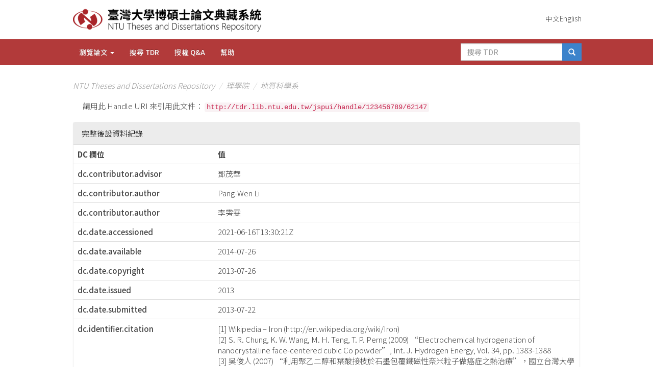

--- FILE ---
content_type: text/html;charset=UTF-8
request_url: https://tdr.lib.ntu.edu.tw/handle/123456789/62147?mode=full
body_size: 28232
content:


















<!DOCTYPE html>
<html>
    <head>
        <title>NTU Theses and Dissertations Repository: 以退火改善石墨包裹奈米鐵晶粒之包裹良率</title>
        <meta http-equiv="Content-Type" content="text/html; charset=UTF-8" />
        <meta name="Generator" content="DSpace 6.3" />
        <meta name="viewport" content="width=device-width, initial-scale=1.0">
        <link rel="shortcut icon" href="/image/favicon.ico" type="image/x-icon"/>
        <link rel="stylesheet" href="/static/css/jquery-ui-1.10.3.custom/redmond/jquery-ui-1.10.3.custom.css" type="text/css" />
        <link rel="stylesheet" href="/static/css/bootstrap/bootstrap.min.css" type="text/css" />
        <link rel="stylesheet" href="/static/css/bootstrap/bootstrap-theme.min.css" type="text/css" />
        <link rel="stylesheet" href="/static/css/bootstrap/dspace-theme.css" type="text/css" />
		<link href="/static/css/font-awesome/css/all.css" rel="stylesheet">
			<link href="/static/css/font-awesome/css/v4-shims.css" rel="stylesheet">
			<link rel="stylesheet" type="text/css" href="/custom.css" />

        <link rel="search" type="application/opensearchdescription+xml" href="/open-search/description.xml" title="DSpace"/>


<link rel="schema.DCTERMS" href="http://purl.org/dc/terms/" />
<link rel="schema.DC" href="http://purl.org/dc/elements/1.1/" />
<meta name="DC.contributor" content="鄧茂華" />
<meta name="DC.creator" content="Pang-Wen Li" xml:lang="en" />
<meta name="DC.creator" content="李雱雯" xml:lang="zh_TW" />
<meta name="DCTERMS.dateAccepted" content="2021-06-16T13:30:21Z" scheme="DCTERMS.W3CDTF" />
<meta name="DCTERMS.available" content="2014-07-26" scheme="DCTERMS.W3CDTF" />
<meta name="DCTERMS.dateCopyrighted" content="2013-07-26" scheme="DCTERMS.W3CDTF" />
<meta name="DCTERMS.issued" content="2013" scheme="DCTERMS.W3CDTF" />
<meta name="DC.date" content="2013-07-22" scheme="DCTERMS.W3CDTF" />
<meta name="DCTERMS.bibliographicCitation" content="[1] Wikipedia – Iron (http://en.wikipedia.org/wiki/Iron)&#xD;&#xA;[2] S. R. Chung, K. W. Wang, M. H. Teng, T. P. Perng (2009) “Electrochemical hydrogenation of nanocrystalline face-centered cubic Co powder”, Int. J. Hydrogen Energy, Vol. 34, pp. 1383-1388&#xD;&#xA;[3] 吳俊人 (2007) “利用聚乙二醇和葉酸接枝於石墨包覆鐵磁性奈米粒子做癌症之熱治療”，國立台灣大學碩士論文，共123頁。&#xD;&#xA;[4] 邱志成 (2012)。以高合成效率的製程方法合成石墨包裹奈米鐵、鈷、鎳以及同晶粒之初步研究。國立台灣大學碩士論文。&#xD;&#xA;[5] T. J. Konno and R. Sinclair (1995) “Crystallization of amorphous carbon in  carbon-cobalt layered thin films”, Acta. Metall. Mater., Vol. 43, pp. 471-484.&#xD;&#xA;[6] H. W. Kroto, J. R. Heath, S. C. O’Brien, R. F. Curl and R. E. Smalley (1985) “C60: Buckminsterfullerene” Nature, Vol.318, pp.162-163&#xD;&#xA;[7] W. Kratschmer, L. D. Lamb, K. Fostiropoulos, and D. R. Huffman (1990) “Solid C60: a new form of carbon”, Nature, Vol. 347, pp. 354-358&#xD;&#xA;[8] S. Iijima (1991) ” Helical microtubules of graphitic carbon” , Nature, Vol. 354, pp.56 – 58&#xD;&#xA;[9] A. K. Geim, and K. S. Novoselov, (2007). “The rise of grapheme”. Nature Materials Vol. 6, pp. 183–191.&#xD;&#xA;[10] C. Lee, X. Wei, J. W. Kysar and J. Hone (2008) ” Measurement of the Elastic Properties and Intrinsic Strength of Monolayer Graphene” Science Vol. 18, pp. 385-388&#xD;&#xA;[11] R. R. Nair, P. Blake, A. N. Grigorenko, K. S. Novoselov, T. J. Booth, T. Stauber, N. M. R. Peres, A. K. Geim (2008) Science Vol.320&#xD;&#xA;[12] J. H. Chen, C. Jang, S. Xiao, M. Ishigami, M. S. Fuhrer (2008) “Intrinsic and extrinsic performance limits of graphene devices on SiO2” Nature Nanotechnology Vol.3, pp. 206-209 &#xD;&#xA;[13] N. Savage (2012) “Materials science: Super carbon” Nature Vol. 483, S30–S31&#xD;&#xA;[14] 盧永坤 (2005)。奈米科技概論。滄海書局。&#xD;&#xA;[15] A. S. Edelstein, and R. C. Cammarata (1996) “Nanomaterials: Synthesis, Properties and Applications”&#xD;&#xA;[16] 呂英治與洪敏雄 (2001)。奈米材料及製程介紹。科儀新知，22 (6)，pp.49-53。&#xD;&#xA;[17] 呂睿晟 (2011)。非磁性石墨包裹奈米晶粒合成方法之初步研究。國立台灣大學碩士論文。&#xD;&#xA;[18] 莊萬發 (1995)。超微粒子材料技術。復漢出版社。&#xD;&#xA;[19] M. Tomita, Y. Saito, &amp; T. Hayashi. (1993). “LaC2 Encapsulated in Graphite Nano-Particle.” J. Appl. Phys, pp. L280-L282.&#xD;&#xA;[20] R. S. Ruoff, D. C. Lorents, B. Chan, R. Malhotra, S. Subramoney (1993) “Single Crystal Metals Encapsulated in Carbon Nanoparticles”, Science, Vol. 259, pp. 602–604.&#xD;&#xA;[21] J. J. Host, M. H. Teng, B. R. Elliot, J. H. Hwang, T. O. Mason, D. L. Johnson and V. P. Dravid (1996) “Graphite encapsulated nanocrystals produced using a low carbon : metal ratio”, J. Mater. Res., Vol. 12, No. 5, pp. 1268-1273&#xD;&#xA;[22] V. P. Dravid, J. J. Host, M. H. Teng, B. R. Elliot, J. H. Hwang, D. L. Johnson, T. O. Mason, J. R. Weertman (1995) “Controlled-size nanocapsules”, Nature, pp.602&#xD;&#xA;[23] Y. Saito, T. Yoshikawa, M. Okuda, M. Fujimoto, K. Sumiyama, K. Suzuki, A. Kasuya and Y. Nishina (1993) “Carbon nanocapsules encaging metals and carbides”, J. Phys. Chem. Solids, Vol. 54, pp.1849–1860.&#xD;&#xA;[24] C. Guerret-Piecourt, Y. Lebouar and H. Pascard (1994) “Relation between metal electronic structure and morphology of metal compounds inside carbon nanotubes”, Nature, Vol. 372, pp. 761–765.&#xD;&#xA;[25] S. Seraphin, D. Zhou, and J. Jiao (1996) ”Filling the carbon nanocages”, J. Appl. Phys., Vol. 80, pp.2079–2104.&#xD;&#xA;[26] Y. Saito (1995) “Nanoparticles and filled nanocapsules”, Carbon, Vol. 33, pp. 979–988.&#xD;&#xA;[27] S. Seraphin, D. Zhou, and J. Jiao, M. Minke and S. Wang, T. Yadav, J. C. Withers (1994) “Catalytic role of nickel, palladium, and platinum in the formation of carbon nanoclusters”, Chem. Phys. Lett., Vol. 217, pp. 191–195.&#xD;&#xA;[28] J. J. Host (1997) “Arc Synthesis And Magnetic Properties of Graphite Encapsulated Nanocrystals”, Dissertation for Ph. D, Northwestern University.&#xD;&#xA;[29] 張麗娟 (1999)。石墨包裹奈米鎳晶粒的純化分離效果初步研究。國立台灣大學碩士論文。&#xD;&#xA;[30] J. C. Lo, J. C. Lu, M. H. Teng (2011) “A new crucible design of the arc-discharge method for the synthesis of graphite encapsulated metal (GEM) nanoparticles”, Diamond Relat. Mater., Vol. 20, pp. 330-333&#xD;&#xA;[31] 鄭啟煇 (2002)。用電弧法在甲烷與氦氣混合氣體中合成石墨包裹奈米鎳晶粒的初步結果。國立台灣大學碩士論文。&#xD;&#xA;[32] M. H. Teng, S. W. Tsai, C. I. Hsiao, Y. D. Chen (2007) “Using diamond as a metastable phase carbon source to facilitate the synthesis of graphite encapsulated metal (GEM) nanoparticles by an arc-discharge method”, J. Alloy Compd., Vol. 434-435, pp. 678-681&#xD;&#xA;[33] C. C. Chiu, J. C. Lo, M. H. Teng (2012) “A novel high efficiency method for the synthesis of graphite encapsulated metal (GEM) nanoparticles” Diamond &amp; Related Materials, Vol. 24, pp.179–183&#xD;&#xA;[34] 林沛彥 (1999)。石墨包裹奈米晶粒材料與機械設計。國立台灣大學學士論文。&#xD;&#xA;[35] 林春長 (2002)。石墨包裹奈米鈷晶粒之純化研究。國立台灣大學碩士論文。&#xD;&#xA;[36] 蕭敦仁 (2005)。石墨包裹奈米鎳晶粒在高溫高壓下合成鑽石的初步探討。國立台灣大學碩士論文。&#xD;&#xA;[37] 陳永得 (2006)。以人造鑽石及噴氣式電弧法合成石墨包裹奈米鐵晶粒之初步結果。國立台灣大學碩士論文。&#xD;&#xA;[38] 蕭崇毅 (2006)。合成石墨包裹奈以金屬晶粒製程中熔融金屬內碳源料變化之初步研究。國立台灣大學碩士論文&#xD;&#xA;[39] 李尚實 (2006)。不同粒徑大小的石墨包裹奈米鎳晶粒在NP-9膠體系統中之分散研究。國立台灣大學碩士論文。&#xD;&#xA;[40] 蔡少葳 (2007)。石墨包裹奈米鎳晶粒的緻密化之初步研究。國立台灣大學碩士論文。&#xD;&#xA;[41] 羅仁傑 (2010)。石墨包裹奈米鐵晶粒的合成方法改進研究：石墨坩堝設計。國立台灣大學碩士論文。&#xD;&#xA;[42] 蕭淵隆 (2010)。甲醇之蒸散速率效應對石墨包裹奈米鎳晶粒緻密化之研究。國立台灣大學碩士論文。&#xD;&#xA;[43] J. Jiao, and S. Seraphin, (1998) “Carbon encapsulated nanoparticles of Ni, Co, Cu, and Ti”J. Appl. Phys., Vol. 83, No. 5, pp. 2442-2448&#xD;&#xA;[44] F. Banhart, J. C. Charlier, and P. M. Ajayan, (2000) “Dynamic behavior of nickel atoms in graphite networks” Physical review letters Vol. 84, No. 4, pp.686-689&#xD;&#xA;[45] F. Banhart, P. Redlich, and P. M. Ajayan, Chem. Phys. Lett. 292, 554 (1998).&#xD;&#xA;[46] 鄭信民與林麗娟 (2002)。X光繞射應用簡介。工業材料雜誌，181，pp.100-108。&#xD;&#xA;[47] 鮑忠興與劉思謙 (2008)。近代穿透式電子顯微鏡實務。滄海書局。&#xD;&#xA;[48] P. W. Atkins (1998) “Physical Chemistry 6th edition”&#xD;&#xA;[49] I. R. Lewis, and H. G. M. Edwards (2001) “Handbook of Raman Spectroscopy: From the Research Laboratory to the Processing Line”&#xD;&#xA;[50] F. Tuinstra and J. L. Koenig (1970) “Raman Spectrum of Graphite”, J. Chem. Phys., Vol. 53, No. 3, pp. 1126-1130&#xD;&#xA;[51] S. Brunauer, P. H. Emmett and E. Teller (1938) “Absorption on nonporous solids”, J. Am. Chem. Soc., Vol. 60, pp.309-319&#xD;&#xA;[52] M. A. Lieberman and A. J. Litchtenberg (2005) “Principles of Plasma Discharge and Materials Processing”&#xD;&#xA;[53] M. Miao, Y. Liu, T. Wu, Q. Wang, K. E. Gubbins (2011) “Does a Hydrogen Atom/Proton Diffuse Through Graphene ?” diffusion-fundamentals.org, 66, pp 1-2.&#xD;&#xA;[54] 楊勇輝，孫紅娟，彭同江，黃橋 (2011)。石墨烯薄膜的製備和結構表徵。物理化学学报，27 (3)，pp.736-742。" />
<meta name="DC.identifier" content="U0001-2107201323013600" />
<meta name="DC.identifier" content="http://tdr.lib.ntu.edu.tw/jspui/handle/123456789/62147" scheme="DCTERMS.URI" />
<meta name="DCTERMS.abstract" content="石墨包裹金屬奈米晶粒(Graphite Encapsulated Metal Nanoparticles, GEM)，為具有石墨層包裹於金屬內核的球狀複合奈米材料，粒徑介於5-100 nm。GEM之石墨外殼能保護內核金屬不受水解、酸蝕、及氧化環境的侵蝕，使GEM在多種極端環境下保持內核金屬原有的特質。例如：極易氧化的鐵金屬便可藉由石墨外層的保護維持在純金屬的狀態，保持其大部分的鐵磁性以及延展性，甚至可以避免奈米鐵氧化速率劇烈提升造成自燃的現象。由於上述優點，以及鐵相對於其他金屬而言較高的生物相容性以及鐵磁性，因此Fe-GEM在生醫相關科技運用有極大的潛力。例如藥物載體以及癌症治療等。&#xD;&#xA;目前本研究室以Teng et al.與Dravid et al.於1995年所發展之改良式鎢-碳電弧法製備GEM，並以液態醇類作為石墨外層之碳源。成功將Co-GEM及Ni-GEM之包裹良率提升至80%。然而，相同製程所合成Fe-GEM之包裹良率卻僅有45%。為改善此情形，本研究利用鐵磁性金屬催化石墨的特殊性質，以退火之熱處理方式提升Fe-GEM之包裹良率。退火之實驗設計中，初產物分別以300℃、400℃、500℃、600℃、700℃、800℃、900℃等持溫溫度進行退火實驗。實驗結果顯示，當退火持溫溫度為300℃，Fe-GEM之包裹良率將自原本之~45%掉至~30%，而隨著持溫溫度的上升包裹良率也逐漸增加，並在700℃達到最高包裹良率80%，一旦退火持溫溫度超過800℃，則包裹良率便急遽降至~20%。&#xD;&#xA;本研究以X光粉末繞射儀（X-ray Diffraction，XRD）分別分析經酸溶磁選與退火前後之產物。分析結果顯示，初產物之XRD分析光譜可見到α-Fe與γ-Fe之峰值，但經酸溶後產物之γ-Fe峰值會消失，顯示包裹不完全的顆粒中，其內核鐵金屬除少量常溫相之α-Fe外，絕大部分屬於高溫相的γ-Fe。而由退火後之XRD分析證實，高溫不穩定相之γ-Fe在退火後產生相轉變，並於低溫退火（300℃-500℃）中，傾向形成碳化鐵（Fe3C），且退火溫度越低，碳化鐵含量比例越高。&#xD;&#xA;由於γ-Fe、α-Fe及Fe3C 之含碳量的差異（2.07%、0.02%、6.7%），造成Fe-GEM於不同退火持溫溫度下，其包裹良率相對改變。於低溫退火時，γ-Fe傾向轉變為高溶碳能力的碳化鐵（Fe3C），不僅無法於GEM外層形成碳殼，甚至使原本包裹於顆粒外的非晶質碳也轉而形成Fe3C，造成原本由非晶質碳包裹的顆粒成為不完全包裹，致使低溫退火後Fe-GEM的包裹良率下降。而針對退火持溫溫度超過&#xD;&#xA;700℃時開始下降的包裹良率，本研究將純化後之顆粒以900℃退火，並進行SEM分析。於SEM影像中可於顆粒間發現不規則形狀之熔融金屬，推測為內核金屬由石墨外殼之裂隙擴散至外部造成。&#xD;&#xA;根據實驗結果可知，影響Fe-GEM初產物退火後之包裹良率有兩種影響原因，一為初產物中非晶質碳的含量比例，非晶質碳表示初產物內於退火過程中可變動的碳，當非晶質碳越多，包裹良率的變化越大；第二個則是退火持溫溫度。過低的退火溫度會造成Fe3C含量比例上升，使產物中之碳源不足以完整包裹金屬內核，造成良率下降；而過高之退火溫度造成良率下降的原因則為內核金屬由石墨外殼之缺陷擴散至外部。因此Fe-GEM可於700℃退火持溫溫度可達最佳之包裹良率80%。" xml:lang="zh_TW" />
<meta name="DCTERMS.abstract" content="Graphite encapsulated metal (GEM) nanoparticles are spherical composite materials with core-and-shell structure, coated with several layers of graphite shells on its surface. And the shells will protect GEM in an acidic or oxidative environment. i.e., iron nanoparticles maintain most of its ferromagnetic and ductility, and would not combust spontaneously that causes by the oxidation of iron nanoparticles. With the alternative core materials, GEM can show either magnetic or other physical properties. Because of its variety and stable properties, GEM is useful in a number of applications, For example, Co-GEM with a fcc cobalt core exhibits excellent hydrogen storage ability, and Fe-GEM, which this study focus on, has extensive applications, from drug delivery agents to thermo seeds for hyperthermia therapy, mainly due to its excellent biocompatibility and magnetism.&#xD;&#xA;To improve the production rate and encapsulation efficiency of GEM, the modified tungsten arc discharge method developed by Teng et al. and Dravid et al. in 1995 has been used. Furthermore, the solid carbon source has been replaced by liquid alcohol to increase the encapsulation efficiency. Using the above process to synthesize ferromagnetic GEM, the encapsulation efficiency of Co-GEM and Ni-GEM is around 80 wt%, While for Fe-GEM, however, is only 45 wt%. To increase the encapsulation efficiency of Fe-GEM, the as-made powder of Fe-GEM were annealed under 1 atm 5%-H2/Ar at 300℃, 400℃, 500℃, 600℃, 700℃, 800℃ and 900℃ for two hours.&#xD;&#xA;Iron has been well documented possessing excellent catalytic ability that transforming amorphous carbon, i.e., carbon black, into well-crystallized graphite layers. Ideally, the amorphous carbon will first dissolve into the iron metal core of ill-encapsulated Fe-GEM nanoparticles, and then it will be catalyzed by iron nanocrystals core, forming small pieces of graphite flakes. Finally, the graphite pieces will move to the surface of iron nanocrystals and complete the encapsulation processes. &#xD;&#xA;According to the experimental results, the encapsulation efficiency of annealed Fe-GEM varies with annealing temperature. The as-made powder initial encapsulation efficiency of as-made Fe-GEM powders is around 45%, and it can be 80% after annealing temperature reaching 700℃. However, some annealing temperatures reduce the encapsulation efficiency instead, i.e., encapsulation efficiency is only around 30% when annealing at 300℃, and down to 20% when annealing at 900℃. &#xD;&#xA;XRD results shows that the amount of cementite (Fe3C) increases at lower annealing temperature (300℃-500℃). Unlike α-Fe, which can dissolve only a small amount of carbon (no more than 0.021 wt %), cementite contains 6.7% of carbon. That is, instead of graphite, much of amorphous carbon was used to form cementite. And this causes the low encapsulation efficiency at low annealing temperature.&#xD;&#xA; According to the TEM images, most of the well-graphitized outer shell of Fe-GEM were destroyed after annealing at 900℃. This causes the cracks between pieces of graphite of graphite shell. It is surmise that iron atom move from inner core to outside by diffusion through these cracks, and cause the low encapsulation efficiency of Fe-GEM at annealing temperature over 700℃.&#xD;&#xA;In conclusion, the encapsulation efficiency of Fe-GEM is controlled by the annealing temperature, and the amorphous carbon in as-made powder. When annealing temperature is 700℃, Fe-GEM has highest encapsulation efficiency (~80%)." xml:lang="en" />
<meta name="DCTERMS.tableOfContents" content="目錄&#xD;&#xA;誌謝……………………………………………………………………………...... i&#xD;&#xA;中文摘要………………………………………………………………………...... iii&#xD;&#xA;ABSTRACT…………………………………………………………………….... v&#xD;&#xA;目錄……………………………………………………………………………...... vii&#xD;&#xA;圖目錄…………………………………………………………………………….. x&#xD;&#xA;表目錄……………………………………………………………………………. xiii&#xD;&#xA;第一章……………………………………………………………………………. 1&#xD;&#xA;1.1 研究動機與目的………………………………………………………... 1&#xD;&#xA;1.2 研究方法………………………………………………………………... 3&#xD;&#xA;1.3 本文內容………………………………………………………………... 3&#xD;&#xA;第二章 文獻回顧………………………………………………………………… 5&#xD;&#xA;2.1 奈米材料…………………………………………………………………. 5&#xD;&#xA;2.1.1 奈米碳材…………………………………………………………….. 6&#xD;&#xA;2.1.1.1 富勒烯（Fullerene，又稱巴克球）…………………………… 6&#xD;&#xA;2.1.1.2 奈米碳管（nanotube）………………………………………… 6&#xD;&#xA;2.1.1.3 石墨烯（Graphene）…………………………………………… 7&#xD;&#xA;2.1.2 奈米尺度下材料之磁性質………………………………………….. 8&#xD;&#xA;2.2 奈米材料製作方式………………………………………………………. 9&#xD;&#xA;2.2.1 液相法……………………………………………………………….. 9&#xD;&#xA;2.2.2 物理粉碎法………………………………………………………….. 9&#xD;&#xA;2.2.3 氣相法……………………………………………………………….. 10&#xD;&#xA;2.2.3.1 電弧放電法（arc discharge）…………………………………….. 10&#xD;&#xA;2.2.3.2 催化劑化學氣相沉積法……………………………………....... 11&#xD;&#xA;2.3 石墨包裹奈米金屬晶粒…………………………………………………. 12&#xD;&#xA;2.3.1 改良式鎢-碳電弧法………………………………………………..... 13&#xD;&#xA;2.3.2 二步驟機制模型（Two Step Mechanism）………………………… 14&#xD;&#xA;2.3.2.1 相分離………………………………………………………....... 14&#xD;&#xA;2.3.2.2 催化…………………………………………………………....... 14&#xD;&#xA;2.3.3 石墨包裹奈米金屬晶粒之製程改進……………………………….. 17&#xD;&#xA;2.3.3.1 陽極石墨坩堝之改良………………………………………....... 17&#xD;&#xA;2.3.3.2 碳源種類之改進……………………………………………....... 18&#xD;&#xA;2.4 退火………………………………………………………………………. 22&#xD;&#xA;2.4.1 石墨包裹奈米鎳、鈷、銅晶粒退火後之情形……………………….. 22&#xD;&#xA;2.4.2 退火後良率增加之石墨包裹奈米鈷晶粒………………………….. 24&#xD;&#xA;2.4.3 石墨包裹奈米鎳之金屬內核移至外部之方法…………………….. 24&#xD;&#xA;第三章 實驗方法………………………………………………………………… 26&#xD;&#xA;3.1 初產物製備…………………………………………………..................... 26&#xD;&#xA;3.1.1 初產物製備之實驗裝置…………………………………................. 26&#xD;&#xA;3.1.1.1 電源供應裝置…………………………………………............ 26&#xD;&#xA;3.1.1.2 液態醇類導入裝置……………………………………............ 26&#xD;&#xA;3.1.1.3 真空艙………………………………………………................ 28&#xD;&#xA;3.1.1.4 水冷系統………………………………………………............ 28&#xD;&#xA;3.1.2 初產物製備流程…………………………………………................. 29&#xD;&#xA;3.1.2.1 石墨坩堝製作與原料配置……………………………............ 29&#xD;&#xA;3.1.2.2 艙內配置及氣氛………………………………………............ 30&#xD;&#xA;3.1.2.3 啟動電弧………………………………………………............ 30&#xD;&#xA;3.2 純化…………………………………………………………..................... 31&#xD;&#xA;3.3 本研究改善之導入裝置—霧狀噴嘴………………………..................... 33&#xD;&#xA;3.4 本研究修正之程序─退火程序………………………………………….. 34&#xD;&#xA;3.5 實驗分析儀器………………………………………………..................... 36&#xD;&#xA;3.5.1 X光粉末繞射儀（X-ray powder diffractometer）…………………… 36&#xD;&#xA;3.5.2 掃描式電子顯微鏡（Scanning Electron Microscope）…………….. 38&#xD;&#xA;3.5.3 穿透式電子顯微鏡（Transmission Electron Microscope, TEM）……………………………………………………................. 40&#xD;&#xA;3.5.4 拉曼光譜儀………………………………………………................. 42&#xD;&#xA;3.5.5 比表面積分析儀…………………………………………................. 44&#xD;&#xA;第四章 實驗結果與討論………………………………………………………… 46&#xD;&#xA;4.1 液態醇類導入裝置改良對Fe-GEM包裹良率之影響…………………. 46&#xD;&#xA;4.1.1 電弧持續時間增加…………………………………………………. 47&#xD;&#xA;4.1.2 產量降低……………………………………………………………. 48&#xD;&#xA;4.1.3 包裹良率下降（45% → 25%）……………………………………. 50&#xD;&#xA;4.1.4 石墨包裹奈米鐵晶粒粒徑變小 （28.1 nm → 23.3 nm）………… 50&#xD;&#xA;4.2 以液態醇類作為碳源與Fe-GEM自燃之關係………………………… 52&#xD;&#xA;4.3 造成石墨包裹奈米鐵晶粒之包裹良率低下之原因……………………. 53&#xD;&#xA;4.4 石墨包裹奈米鐵晶粒退火之模型………………………………………. 57&#xD;&#xA;4.5 石墨包裹奈米鐵晶粒退火之初步結果…………………………………. 59&#xD;&#xA;4.6 初產物退火後良率下降之原因…………………………………………. 60&#xD;&#xA;4.6.1 造成低溫退火包裹良率下降之原因（300℃-500℃）……………. 60&#xD;&#xA;4.6.2 造成高溫退火包裹良率下降之原因（900℃）…………………… 63&#xD;&#xA;4.7 提升石墨包裹奈米鐵之包裹良率………………………………………. 67&#xD;&#xA;4.8 退火後Fe-GEM外殼石墨化程度………………………………………. 68&#xD;&#xA;第五章 結論與未來工作………………………………………………………… 69&#xD;&#xA;REFERENCES……………………………………………………………………. 71&#xD;&#xA;附錄一-Fe-GEM經各退火溫度後之包裹良率之原始數據……………………... 75" />
<meta name="DC.language" content="zh-TW" scheme="DCTERMS.RFC1766" />
<meta name="DC.subject" content="退火" xml:lang="zh_TW" />
<meta name="DC.subject" content="奈米" xml:lang="zh_TW" />
<meta name="DC.subject" content="鐵" xml:lang="zh_TW" />
<meta name="DC.subject" content="石墨" xml:lang="zh_TW" />
<meta name="DC.subject" content="graphite" xml:lang="en" />
<meta name="DC.subject" content="nanoparticle" xml:lang="en" />
<meta name="DC.subject" content="anneal" xml:lang="en" />
<meta name="DC.subject" content="iron" xml:lang="en" />
<meta name="DC.title" content="以退火改善石墨包裹奈米鐵晶粒之包裹良率" xml:lang="zh_TW" />
<meta name="DC.title" content="Annealing effect on the encapsulation efficiency of iron graphite encapsulated metal nanoparticles" xml:lang="en" />
<meta name="DC.type" content="Thesis" />
<meta name="DC.date" content="101-2" scheme="DCTERMS.W3CDTF" />
<meta name="DC.contributor" content="r99224213@ntu.edu.tw" />
<meta name="DC.description" content="碩士" />
<meta name="DC.contributor" content="R99224213" />
<meta name="DC.contributor" content="劉雅瑄,鄧茂英,王玉瑞" />
<meta name="DC.subject" content="退火,石墨,鐵,奈米," xml:lang="zh_TW" />
<meta name="DC.subject" content="anneal,graphite,iron,nanoparticle," xml:lang="en" />
<meta name="DC.relation" content="75" />
<meta name="DC.rights" content="有償授權" />
<meta name="DC.description" content="通過" />
<meta name="DC.date" content="2013-07-22" scheme="DCTERMS.W3CDTF" />
<meta name="DC.contributor" content="理學院" xml:lang="zh_TW" />
<meta name="DC.contributor" content="地質科學研究所" xml:lang="zh_TW" />
<meta name="DC.date" content="2300-01-01" scheme="DCTERMS.W3CDTF" />

<meta name="citation_keywords" content="退火; 奈米; 鐵; 石墨; graphite; nanoparticle; anneal; iron; Thesis" />
<meta name="citation_title" content="以退火改善石墨包裹奈米鐵晶粒之包裹良率" />
<meta name="citation_dissertation_name" content="以退火改善石墨包裹奈米鐵晶粒之包裹良率" />
<meta name="citation_language" content="zh-TW" />
<meta name="citation_author" content="Pang-Wen Li" />
<meta name="citation_author" content="李雱雯" />
<meta name="citation_date" content="2013-07-26" />
<meta name="citation_abstract_html_url" content="http://tdr.lib.ntu.edu.tw/jspui/handle/123456789/62147" />


        
        <script type='text/javascript' src="/static/js/jquery/jquery-1.10.2.min.js"></script>
        <script type='text/javascript' src='/static/js/jquery/jquery-ui-1.10.3.custom.min.js'></script>
        <script type='text/javascript' src='/static/js/bootstrap/bootstrap.min.js'></script>
        <script type='text/javascript' src='/static/js/holder.js'></script>
        <script type="text/javascript" src="/utils.js"></script>
        <script type="text/javascript" src="/static/js/choice-support.js"> </script>
        


    
    
        <script>
            (function(i,s,o,g,r,a,m){i['GoogleAnalyticsObject']=r;i[r]=i[r]||function(){
            (i[r].q=i[r].q||[]).push(arguments)},i[r].l=1*new Date();a=s.createElement(o),
            m=s.getElementsByTagName(o)[0];a.async=1;a.src=g;m.parentNode.insertBefore(a,m)
            })(window,document,'script','//www.google-analytics.com/analytics.js','ga');

            ga('create', 'UA-414096-63', 'auto');
            ga('send', 'pageview');
        </script>
    



    

<!-- Google tag (gtag.js) -->
<script async src="https://www.googletagmanager.com/gtag/js?id=G-0JSQP2WTYX"></script>
<script>
  window.dataLayer = window.dataLayer || [];
  function gtag(){dataLayer.push(arguments);}
  gtag('js', new Date());

  gtag('config', 'G-0JSQP2WTYX');
</script>



    
    

<!-- HTML5 shim and Respond.js IE8 support of HTML5 elements and media queries -->
<!--[if lt IE 9]>
  <script src="/static/js/html5shiv.js"></script>
  <script src="/static/js/respond.min.js"></script>
<![endif]-->
    </head>

    
    
    <body class="undernavigation">
<a class="sr-only" href="#content">Skip navigation</a>
<header class="navbar navbar-inverse navbar-square">
	<main id="content" role="main">
<div class="container banner">
    <div class="row">
        <div class="col-md-9 brand">
			<a href="/"><img class="logo" src="/image/logo.png" /></a>
            <h1><small>DSpace</small></h1>
            <h4>機構典藏 DSpace 系統致力於保存各式數位資料（如：文字、圖片、PDF）並使其易於取用。</h4> <a href="http://www.dspace.org" class="btn btn-primary">點此認識 DSpace</a> 
        </div>
        <div class="col-md-3"><img class="pull-right" src="/image/logo.gif" alt="DSpace logo" />
        </div>
    </div>
</div>
    
            <div class="container menu">
				<div class="nav-wrapper">
                

























       <div class="navbar-header">
         <button type="button" class="navbar-toggle" data-toggle="collapse" data-target=".navbar-collapse">
           <span class="icon-bar"></span>
           <span class="icon-bar"></span>
           <span class="icon-bar"></span>
         </button>
         
       </div>
	
    <div class="nav navbar-nav locale">
	 <div class="nav navbar-nav">
      <div class="">
       
        <div class="language-list">
 
      <div>
        <a onclick="javascript:document.repost.locale.value='en';
                  document.repost.submit();" href="?locale=en">
         English
       </a>
      </div>
 
      <div>
        <a onclick="javascript:document.repost.locale.value='zh_TW';
                  document.repost.submit();" href="?locale=zh_TW">
         中文
       </a>
      </div>
 
     </div>
    </div>
    </div>
  </div>
       <nav class="collapse navbar-collapse bs-navbar-collapse" role="navigation">
         <ul class="nav navbar-nav">
           <li class="dropdown">
             <a href="#" class="dropdown-toggle" data-toggle="dropdown">瀏覽論文 <b class="caret"></b></a>
             <ul class="dropdown-menu">
               <li><a href="/community-list">校院系所</a></li>
       
				
				
				
				      			<li><a href="/browse?type=dateissued">出版年 </a></li>
					
				      			<li><a href="/browse?type=author">作者</a></li>
					
				      			<li><a href="/browse?type=title">標題</a></li>
					
				      			<li><a href="/browse?type=subject">關鍵字</a></li>
					
				      			<li><a href="/browse?type=advisor">指導教授</a></li>
					
				    
				
			
			
            </ul>
          </li>
			   <li><a href="/simple-search?query=">搜尋 TDR</a></li>
			    <li><a href="/pages/licenseqa.jsp">授權 Q&A </a></li>
          <li class=""><script type="text/javascript">
<!-- Javascript starts here
document.write('<a href="#" onClick="var popupwin = window.open(\'/help/index.html\',\'dspacepopup\',\'height=600,width=550,resizable,scrollbars\');popupwin.focus();return false;">幫助<\/a>');
// -->
</script><noscript><a href="/help/index.html" target="dspacepopup">幫助</a></noscript></li>
			 
       </ul>

 
 
 
       <div class="nav navbar-nav navbar-right">
		<ul class="nav navbar-nav navbar-right">
         <li class="dropdown">
         
<!--
             <a href="#" class="dropdown-toggle" data-toggle="dropdown"><span class="glyphicon glyphicon-user"></span> 請登入 <b class="caret"></b></a>-->
	             
             <ul class="dropdown-menu">
               <li><a href="/mydspace">我的頁面</a></li>
               <li><a href="/subscribe">接受 E-mail 通知</a></li>
               <li><a href="/profile">編輯個人資料</a></li>

		
             </ul>
           </li>
          </ul> 
          
	
	<form method="get" action="/simple-search" class="navbar-form navbar-right">
	    <div class="form-group">
          <input type="text" class="form-control" placeholder="搜尋 TDR" name="query" id="tequery" size="25"/>
        </div>
        <button type="submit" class="btn btn-primary"><span class="glyphicon glyphicon-search"></span></button>

	</form></div>
    </nav>

				</div>
            </div>

</header>


                

<div class="container brdcrumb">
    



  

<ol class="breadcrumb btn-success">

  <li><a href="/">NTU Theses and Dissertations Repository</a></li>

  <li><a href="/handle/123456789/57">理學院</a></li>

  <li><a href="/handle/123456789/60">地質科學系</a></li>

</ol>

</div>                



        
<div class="container page-content">
	






































		
		
		
		

                
                <div class="well">請用此 Handle URI 來引用此文件：
                <code>http://tdr.lib.ntu.edu.tw/jspui/handle/123456789/62147</code></div>



    
    <div class="panel panel-info"><div class="panel-heading">完整後設資料紀錄</div>
<table class="panel-body table itemDisplayTable">
<tr><th id="s1" class="standard">DC 欄位</th><th id="s2" class="standard">值</th><th id="s3" class="standard">語言</th></tr>
<tr><td headers="s1" class="metadataFieldLabel">dc.contributor.advisor</td><td headers="s2" class="metadataFieldValue">鄧茂華</td><td headers="s3" class="metadataFieldValue"></td></tr>
<tr><td headers="s1" class="metadataFieldLabel">dc.contributor.author</td><td headers="s2" class="metadataFieldValue">Pang-Wen&#x20;Li</td><td headers="s3" class="metadataFieldValue">en</td></tr>
<tr><td headers="s1" class="metadataFieldLabel">dc.contributor.author</td><td headers="s2" class="metadataFieldValue">李雱雯</td><td headers="s3" class="metadataFieldValue">zh_TW</td></tr>
<tr><td headers="s1" class="metadataFieldLabel">dc.date.accessioned</td><td headers="s2" class="metadataFieldValue">2021-06-16T13:30:21Z</td><td headers="s3" class="metadataFieldValue">-</td></tr>
<tr><td headers="s1" class="metadataFieldLabel">dc.date.available</td><td headers="s2" class="metadataFieldValue">2014-07-26</td><td headers="s3" class="metadataFieldValue"></td></tr>
<tr><td headers="s1" class="metadataFieldLabel">dc.date.copyright</td><td headers="s2" class="metadataFieldValue">2013-07-26</td><td headers="s3" class="metadataFieldValue"></td></tr>
<tr><td headers="s1" class="metadataFieldLabel">dc.date.issued</td><td headers="s2" class="metadataFieldValue">2013</td><td headers="s3" class="metadataFieldValue"></td></tr>
<tr><td headers="s1" class="metadataFieldLabel">dc.date.submitted</td><td headers="s2" class="metadataFieldValue">2013-07-22</td><td headers="s3" class="metadataFieldValue"></td></tr>
<tr><td headers="s1" class="metadataFieldLabel">dc.identifier.citation</td><td headers="s2" class="metadataFieldValue">[1]&#x20;Wikipedia&#x20;–&#x20;Iron&#x20;(http:&#x2F;&#x2F;en.wikipedia.org&#x2F;wiki&#x2F;Iron)&#x0D;<br />[2]&#x20;S.&#x20;R.&#x20;Chung,&#x20;K.&#x20;W.&#x20;Wang,&#x20;M.&#x20;H.&#x20;Teng,&#x20;T.&#x20;P.&#x20;Perng&#x20;(2009)&#x20;“Electrochemical&#x20;hydrogenation&#x20;of&#x20;nanocrystalline&#x20;face-centered&#x20;cubic&#x20;Co&#x20;powder”,&#x20;Int.&#x20;J.&#x20;Hydrogen&#x20;Energy,&#x20;Vol.&#x20;34,&#x20;pp.&#x20;1383-1388&#x0D;<br />[3]&#x20;吳俊人&#x20;(2007)&#x20;“利用聚乙二醇和葉酸接枝於石墨包覆鐵磁性奈米粒子做癌症之熱治療”，國立台灣大學碩士論文，共123頁。&#x0D;<br />[4]&#x20;邱志成&#x20;(2012)。以高合成效率的製程方法合成石墨包裹奈米鐵、鈷、鎳以及同晶粒之初步研究。國立台灣大學碩士論文。&#x0D;<br />[5]&#x20;T.&#x20;J.&#x20;Konno&#x20;and&#x20;R.&#x20;Sinclair&#x20;(1995)&#x20;“Crystallization&#x20;of&#x20;amorphous&#x20;carbon&#x20;in&#x20;&#x20;carbon-cobalt&#x20;layered&#x20;thin&#x20;films”,&#x20;Acta.&#x20;Metall.&#x20;Mater.,&#x20;Vol.&#x20;43,&#x20;pp.&#x20;471-484.&#x0D;<br />[6]&#x20;H.&#x20;W.&#x20;Kroto,&#x20;J.&#x20;R.&#x20;Heath,&#x20;S.&#x20;C.&#x20;O’Brien,&#x20;R.&#x20;F.&#x20;Curl&#x20;and&#x20;R.&#x20;E.&#x20;Smalley&#x20;(1985)&#x20;“C60:&#x20;Buckminsterfullerene”&#x20;Nature,&#x20;Vol.318,&#x20;pp.162-163&#x0D;<br />[7]&#x20;W.&#x20;Kratschmer,&#x20;L.&#x20;D.&#x20;Lamb,&#x20;K.&#x20;Fostiropoulos,&#x20;and&#x20;D.&#x20;R.&#x20;Huffman&#x20;(1990)&#x20;“Solid&#x20;C60:&#x20;a&#x20;new&#x20;form&#x20;of&#x20;carbon”,&#x20;Nature,&#x20;Vol.&#x20;347,&#x20;pp.&#x20;354-358&#x0D;<br />[8]&#x20;S.&#x20;Iijima&#x20;(1991)&#x20;”&#x20;Helical&#x20;microtubules&#x20;of&#x20;graphitic&#x20;carbon”&#x20;,&#x20;Nature,&#x20;Vol.&#x20;354,&#x20;pp.56&#x20;–&#x20;58&#x0D;<br />[9]&#x20;A.&#x20;K.&#x20;Geim,&#x20;and&#x20;K.&#x20;S.&#x20;Novoselov,&#x20;(2007).&#x20;“The&#x20;rise&#x20;of&#x20;grapheme”.&#x20;Nature&#x20;Materials&#x20;Vol.&#x20;6,&#x20;pp.&#x20;183–191.&#x0D;<br />[10]&#x20;C.&#x20;Lee,&#x20;X.&#x20;Wei,&#x20;J.&#x20;W.&#x20;Kysar&#x20;and&#x20;J.&#x20;Hone&#x20;(2008)&#x20;”&#x20;Measurement&#x20;of&#x20;the&#x20;Elastic&#x20;Properties&#x20;and&#x20;Intrinsic&#x20;Strength&#x20;of&#x20;Monolayer&#x20;Graphene”&#x20;Science&#x20;Vol.&#x20;18,&#x20;pp.&#x20;385-388&#x0D;<br />[11]&#x20;R.&#x20;R.&#x20;Nair,&#x20;P.&#x20;Blake,&#x20;A.&#x20;N.&#x20;Grigorenko,&#x20;K.&#x20;S.&#x20;Novoselov,&#x20;T.&#x20;J.&#x20;Booth,&#x20;T.&#x20;Stauber,&#x20;N.&#x20;M.&#x20;R.&#x20;Peres,&#x20;A.&#x20;K.&#x20;Geim&#x20;(2008)&#x20;Science&#x20;Vol.320&#x0D;<br />[12]&#x20;J.&#x20;H.&#x20;Chen,&#x20;C.&#x20;Jang,&#x20;S.&#x20;Xiao,&#x20;M.&#x20;Ishigami,&#x20;M.&#x20;S.&#x20;Fuhrer&#x20;(2008)&#x20;“Intrinsic&#x20;and&#x20;extrinsic&#x20;performance&#x20;limits&#x20;of&#x20;graphene&#x20;devices&#x20;on&#x20;SiO2”&#x20;Nature&#x20;Nanotechnology&#x20;Vol.3,&#x20;pp.&#x20;206-209&#x20;&#x0D;<br />[13]&#x20;N.&#x20;Savage&#x20;(2012)&#x20;“Materials&#x20;science:&#x20;Super&#x20;carbon”&#x20;Nature&#x20;Vol.&#x20;483,&#x20;S30–S31&#x0D;<br />[14]&#x20;盧永坤&#x20;(2005)。奈米科技概論。滄海書局。&#x0D;<br />[15]&#x20;A.&#x20;S.&#x20;Edelstein,&#x20;and&#x20;R.&#x20;C.&#x20;Cammarata&#x20;(1996)&#x20;“Nanomaterials:&#x20;Synthesis,&#x20;Properties&#x20;and&#x20;Applications”&#x0D;<br />[16]&#x20;呂英治與洪敏雄&#x20;(2001)。奈米材料及製程介紹。科儀新知，22&#x20;(6)，pp.49-53。&#x0D;<br />[17]&#x20;呂睿晟&#x20;(2011)。非磁性石墨包裹奈米晶粒合成方法之初步研究。國立台灣大學碩士論文。&#x0D;<br />[18]&#x20;莊萬發&#x20;(1995)。超微粒子材料技術。復漢出版社。&#x0D;<br />[19]&#x20;M.&#x20;Tomita,&#x20;Y.&#x20;Saito,&#x20;&amp;&#x20;T.&#x20;Hayashi.&#x20;(1993).&#x20;“LaC2&#x20;Encapsulated&#x20;in&#x20;Graphite&#x20;Nano-Particle.”&#x20;J.&#x20;Appl.&#x20;Phys,&#x20;pp.&#x20;L280-L282.&#x0D;<br />[20]&#x20;R.&#x20;S.&#x20;Ruoff,&#x20;D.&#x20;C.&#x20;Lorents,&#x20;B.&#x20;Chan,&#x20;R.&#x20;Malhotra,&#x20;S.&#x20;Subramoney&#x20;(1993)&#x20;“Single&#x20;Crystal&#x20;Metals&#x20;Encapsulated&#x20;in&#x20;Carbon&#x20;Nanoparticles”,&#x20;Science,&#x20;Vol.&#x20;259,&#x20;pp.&#x20;602–604.&#x0D;<br />[21]&#x20;J.&#x20;J.&#x20;Host,&#x20;M.&#x20;H.&#x20;Teng,&#x20;B.&#x20;R.&#x20;Elliot,&#x20;J.&#x20;H.&#x20;Hwang,&#x20;T.&#x20;O.&#x20;Mason,&#x20;D.&#x20;L.&#x20;Johnson&#x20;and&#x20;V.&#x20;P.&#x20;Dravid&#x20;(1996)&#x20;“Graphite&#x20;encapsulated&#x20;nanocrystals&#x20;produced&#x20;using&#x20;a&#x20;low&#x20;carbon&#x20;:&#x20;metal&#x20;ratio”,&#x20;J.&#x20;Mater.&#x20;Res.,&#x20;Vol.&#x20;12,&#x20;No.&#x20;5,&#x20;pp.&#x20;1268-1273&#x0D;<br />[22]&#x20;V.&#x20;P.&#x20;Dravid,&#x20;J.&#x20;J.&#x20;Host,&#x20;M.&#x20;H.&#x20;Teng,&#x20;B.&#x20;R.&#x20;Elliot,&#x20;J.&#x20;H.&#x20;Hwang,&#x20;D.&#x20;L.&#x20;Johnson,&#x20;T.&#x20;O.&#x20;Mason,&#x20;J.&#x20;R.&#x20;Weertman&#x20;(1995)&#x20;“Controlled-size&#x20;nanocapsules”,&#x20;Nature,&#x20;pp.602&#x0D;<br />[23]&#x20;Y.&#x20;Saito,&#x20;T.&#x20;Yoshikawa,&#x20;M.&#x20;Okuda,&#x20;M.&#x20;Fujimoto,&#x20;K.&#x20;Sumiyama,&#x20;K.&#x20;Suzuki,&#x20;A.&#x20;Kasuya&#x20;and&#x20;Y.&#x20;Nishina&#x20;(1993)&#x20;“Carbon&#x20;nanocapsules&#x20;encaging&#x20;metals&#x20;and&#x20;carbides”,&#x20;J.&#x20;Phys.&#x20;Chem.&#x20;Solids,&#x20;Vol.&#x20;54,&#x20;pp.1849–1860.&#x0D;<br />[24]&#x20;C.&#x20;Guerret-Piecourt,&#x20;Y.&#x20;Lebouar&#x20;and&#x20;H.&#x20;Pascard&#x20;(1994)&#x20;“Relation&#x20;between&#x20;metal&#x20;electronic&#x20;structure&#x20;and&#x20;morphology&#x20;of&#x20;metal&#x20;compounds&#x20;inside&#x20;carbon&#x20;nanotubes”,&#x20;Nature,&#x20;Vol.&#x20;372,&#x20;pp.&#x20;761–765.&#x0D;<br />[25]&#x20;S.&#x20;Seraphin,&#x20;D.&#x20;Zhou,&#x20;and&#x20;J.&#x20;Jiao&#x20;(1996)&#x20;”Filling&#x20;the&#x20;carbon&#x20;nanocages”,&#x20;J.&#x20;Appl.&#x20;Phys.,&#x20;Vol.&#x20;80,&#x20;pp.2079–2104.&#x0D;<br />[26]&#x20;Y.&#x20;Saito&#x20;(1995)&#x20;“Nanoparticles&#x20;and&#x20;filled&#x20;nanocapsules”,&#x20;Carbon,&#x20;Vol.&#x20;33,&#x20;pp.&#x20;979–988.&#x0D;<br />[27]&#x20;S.&#x20;Seraphin,&#x20;D.&#x20;Zhou,&#x20;and&#x20;J.&#x20;Jiao,&#x20;M.&#x20;Minke&#x20;and&#x20;S.&#x20;Wang,&#x20;T.&#x20;Yadav,&#x20;J.&#x20;C.&#x20;Withers&#x20;(1994)&#x20;“Catalytic&#x20;role&#x20;of&#x20;nickel,&#x20;palladium,&#x20;and&#x20;platinum&#x20;in&#x20;the&#x20;formation&#x20;of&#x20;carbon&#x20;nanoclusters”,&#x20;Chem.&#x20;Phys.&#x20;Lett.,&#x20;Vol.&#x20;217,&#x20;pp.&#x20;191–195.&#x0D;<br />[28]&#x20;J.&#x20;J.&#x20;Host&#x20;(1997)&#x20;“Arc&#x20;Synthesis&#x20;And&#x20;Magnetic&#x20;Properties&#x20;of&#x20;Graphite&#x20;Encapsulated&#x20;Nanocrystals”,&#x20;Dissertation&#x20;for&#x20;Ph.&#x20;D,&#x20;Northwestern&#x20;University.&#x0D;<br />[29]&#x20;張麗娟&#x20;(1999)。石墨包裹奈米鎳晶粒的純化分離效果初步研究。國立台灣大學碩士論文。&#x0D;<br />[30]&#x20;J.&#x20;C.&#x20;Lo,&#x20;J.&#x20;C.&#x20;Lu,&#x20;M.&#x20;H.&#x20;Teng&#x20;(2011)&#x20;“A&#x20;new&#x20;crucible&#x20;design&#x20;of&#x20;the&#x20;arc-discharge&#x20;method&#x20;for&#x20;the&#x20;synthesis&#x20;of&#x20;graphite&#x20;encapsulated&#x20;metal&#x20;(GEM)&#x20;nanoparticles”,&#x20;Diamond&#x20;Relat.&#x20;Mater.,&#x20;Vol.&#x20;20,&#x20;pp.&#x20;330-333&#x0D;<br />[31]&#x20;鄭啟煇&#x20;(2002)。用電弧法在甲烷與氦氣混合氣體中合成石墨包裹奈米鎳晶粒的初步結果。國立台灣大學碩士論文。&#x0D;<br />[32]&#x20;M.&#x20;H.&#x20;Teng,&#x20;S.&#x20;W.&#x20;Tsai,&#x20;C.&#x20;I.&#x20;Hsiao,&#x20;Y.&#x20;D.&#x20;Chen&#x20;(2007)&#x20;“Using&#x20;diamond&#x20;as&#x20;a&#x20;metastable&#x20;phase&#x20;carbon&#x20;source&#x20;to&#x20;facilitate&#x20;the&#x20;synthesis&#x20;of&#x20;graphite&#x20;encapsulated&#x20;metal&#x20;(GEM)&#x20;nanoparticles&#x20;by&#x20;an&#x20;arc-discharge&#x20;method”,&#x20;J.&#x20;Alloy&#x20;Compd.,&#x20;Vol.&#x20;434-435,&#x20;pp.&#x20;678-681&#x0D;<br />[33]&#x20;C.&#x20;C.&#x20;Chiu,&#x20;J.&#x20;C.&#x20;Lo,&#x20;M.&#x20;H.&#x20;Teng&#x20;(2012)&#x20;“A&#x20;novel&#x20;high&#x20;efficiency&#x20;method&#x20;for&#x20;the&#x20;synthesis&#x20;of&#x20;graphite&#x20;encapsulated&#x20;metal&#x20;(GEM)&#x20;nanoparticles”&#x20;Diamond&#x20;&amp;&#x20;Related&#x20;Materials,&#x20;Vol.&#x20;24,&#x20;pp.179–183&#x0D;<br />[34]&#x20;林沛彥&#x20;(1999)。石墨包裹奈米晶粒材料與機械設計。國立台灣大學學士論文。&#x0D;<br />[35]&#x20;林春長&#x20;(2002)。石墨包裹奈米鈷晶粒之純化研究。國立台灣大學碩士論文。&#x0D;<br />[36]&#x20;蕭敦仁&#x20;(2005)。石墨包裹奈米鎳晶粒在高溫高壓下合成鑽石的初步探討。國立台灣大學碩士論文。&#x0D;<br />[37]&#x20;陳永得&#x20;(2006)。以人造鑽石及噴氣式電弧法合成石墨包裹奈米鐵晶粒之初步結果。國立台灣大學碩士論文。&#x0D;<br />[38]&#x20;蕭崇毅&#x20;(2006)。合成石墨包裹奈以金屬晶粒製程中熔融金屬內碳源料變化之初步研究。國立台灣大學碩士論文&#x0D;<br />[39]&#x20;李尚實&#x20;(2006)。不同粒徑大小的石墨包裹奈米鎳晶粒在NP-9膠體系統中之分散研究。國立台灣大學碩士論文。&#x0D;<br />[40]&#x20;蔡少葳&#x20;(2007)。石墨包裹奈米鎳晶粒的緻密化之初步研究。國立台灣大學碩士論文。&#x0D;<br />[41]&#x20;羅仁傑&#x20;(2010)。石墨包裹奈米鐵晶粒的合成方法改進研究：石墨坩堝設計。國立台灣大學碩士論文。&#x0D;<br />[42]&#x20;蕭淵隆&#x20;(2010)。甲醇之蒸散速率效應對石墨包裹奈米鎳晶粒緻密化之研究。國立台灣大學碩士論文。&#x0D;<br />[43]&#x20;J.&#x20;Jiao,&#x20;and&#x20;S.&#x20;Seraphin,&#x20;(1998)&#x20;“Carbon&#x20;encapsulated&#x20;nanoparticles&#x20;of&#x20;Ni,&#x20;Co,&#x20;Cu,&#x20;and&#x20;Ti”J.&#x20;Appl.&#x20;Phys.,&#x20;Vol.&#x20;83,&#x20;No.&#x20;5,&#x20;pp.&#x20;2442-2448&#x0D;<br />[44]&#x20;F.&#x20;Banhart,&#x20;J.&#x20;C.&#x20;Charlier,&#x20;and&#x20;P.&#x20;M.&#x20;Ajayan,&#x20;(2000)&#x20;“Dynamic&#x20;behavior&#x20;of&#x20;nickel&#x20;atoms&#x20;in&#x20;graphite&#x20;networks”&#x20;Physical&#x20;review&#x20;letters&#x20;Vol.&#x20;84,&#x20;No.&#x20;4,&#x20;pp.686-689&#x0D;<br />[45]&#x20;F.&#x20;Banhart,&#x20;P.&#x20;Redlich,&#x20;and&#x20;P.&#x20;M.&#x20;Ajayan,&#x20;Chem.&#x20;Phys.&#x20;Lett.&#x20;292,&#x20;554&#x20;(1998).&#x0D;<br />[46]&#x20;鄭信民與林麗娟&#x20;(2002)。X光繞射應用簡介。工業材料雜誌，181，pp.100-108。&#x0D;<br />[47]&#x20;鮑忠興與劉思謙&#x20;(2008)。近代穿透式電子顯微鏡實務。滄海書局。&#x0D;<br />[48]&#x20;P.&#x20;W.&#x20;Atkins&#x20;(1998)&#x20;“Physical&#x20;Chemistry&#x20;6th&#x20;edition”&#x0D;<br />[49]&#x20;I.&#x20;R.&#x20;Lewis,&#x20;and&#x20;H.&#x20;G.&#x20;M.&#x20;Edwards&#x20;(2001)&#x20;“Handbook&#x20;of&#x20;Raman&#x20;Spectroscopy:&#x20;From&#x20;the&#x20;Research&#x20;Laboratory&#x20;to&#x20;the&#x20;Processing&#x20;Line”&#x0D;<br />[50]&#x20;F.&#x20;Tuinstra&#x20;and&#x20;J.&#x20;L.&#x20;Koenig&#x20;(1970)&#x20;“Raman&#x20;Spectrum&#x20;of&#x20;Graphite”,&#x20;J.&#x20;Chem.&#x20;Phys.,&#x20;Vol.&#x20;53,&#x20;No.&#x20;3,&#x20;pp.&#x20;1126-1130&#x0D;<br />[51]&#x20;S.&#x20;Brunauer,&#x20;P.&#x20;H.&#x20;Emmett&#x20;and&#x20;E.&#x20;Teller&#x20;(1938)&#x20;“Absorption&#x20;on&#x20;nonporous&#x20;solids”,&#x20;J.&#x20;Am.&#x20;Chem.&#x20;Soc.,&#x20;Vol.&#x20;60,&#x20;pp.309-319&#x0D;<br />[52]&#x20;M.&#x20;A.&#x20;Lieberman&#x20;and&#x20;A.&#x20;J.&#x20;Litchtenberg&#x20;(2005)&#x20;“Principles&#x20;of&#x20;Plasma&#x20;Discharge&#x20;and&#x20;Materials&#x20;Processing”&#x0D;<br />[53]&#x20;M.&#x20;Miao,&#x20;Y.&#x20;Liu,&#x20;T.&#x20;Wu,&#x20;Q.&#x20;Wang,&#x20;K.&#x20;E.&#x20;Gubbins&#x20;(2011)&#x20;“Does&#x20;a&#x20;Hydrogen&#x20;Atom&#x2F;Proton&#x20;Diffuse&#x20;Through&#x20;Graphene&#x20;?”&#x20;diffusion-fundamentals.org,&#x20;66,&#x20;pp&#x20;1-2.&#x0D;<br />[54]&#x20;楊勇輝，孫紅娟，彭同江，黃橋&#x20;(2011)。石墨烯薄膜的製備和結構表徵。物理化学学报，27&#x20;(3)，pp.736-742。</td><td headers="s3" class="metadataFieldValue"></td></tr>
<tr><td headers="s1" class="metadataFieldLabel">dc.identifier.uri</td><td headers="s2" class="metadataFieldValue">http:&#x2F;&#x2F;tdr.lib.ntu.edu.tw&#x2F;jspui&#x2F;handle&#x2F;123456789&#x2F;62147</td><td headers="s3" class="metadataFieldValue">-</td></tr>
<tr><td headers="s1" class="metadataFieldLabel">dc.description.abstract</td><td headers="s2" class="metadataFieldValue">石墨包裹金屬奈米晶粒(Graphite&#x20;Encapsulated&#x20;Metal&#x20;Nanoparticles,&#x20;GEM)，為具有石墨層包裹於金屬內核的球狀複合奈米材料，粒徑介於5-100&#x20;nm。GEM之石墨外殼能保護內核金屬不受水解、酸蝕、及氧化環境的侵蝕，使GEM在多種極端環境下保持內核金屬原有的特質。例如：極易氧化的鐵金屬便可藉由石墨外層的保護維持在純金屬的狀態，保持其大部分的鐵磁性以及延展性，甚至可以避免奈米鐵氧化速率劇烈提升造成自燃的現象。由於上述優點，以及鐵相對於其他金屬而言較高的生物相容性以及鐵磁性，因此Fe-GEM在生醫相關科技運用有極大的潛力。例如藥物載體以及癌症治療等。&#x0D;<br />目前本研究室以Teng&#x20;et&#x20;al.與Dravid&#x20;et&#x20;al.於1995年所發展之改良式鎢-碳電弧法製備GEM，並以液態醇類作為石墨外層之碳源。成功將Co-GEM及Ni-GEM之包裹良率提升至80%。然而，相同製程所合成Fe-GEM之包裹良率卻僅有45%。為改善此情形，本研究利用鐵磁性金屬催化石墨的特殊性質，以退火之熱處理方式提升Fe-GEM之包裹良率。退火之實驗設計中，初產物分別以300℃、400℃、500℃、600℃、700℃、800℃、900℃等持溫溫度進行退火實驗。實驗結果顯示，當退火持溫溫度為300℃，Fe-GEM之包裹良率將自原本之~45%掉至~30%，而隨著持溫溫度的上升包裹良率也逐漸增加，並在700℃達到最高包裹良率80%，一旦退火持溫溫度超過800℃，則包裹良率便急遽降至~20%。&#x0D;<br />本研究以X光粉末繞射儀（X-ray&#x20;Diffraction，XRD）分別分析經酸溶磁選與退火前後之產物。分析結果顯示，初產物之XRD分析光譜可見到α-Fe與γ-Fe之峰值，但經酸溶後產物之γ-Fe峰值會消失，顯示包裹不完全的顆粒中，其內核鐵金屬除少量常溫相之α-Fe外，絕大部分屬於高溫相的γ-Fe。而由退火後之XRD分析證實，高溫不穩定相之γ-Fe在退火後產生相轉變，並於低溫退火（300℃-500℃）中，傾向形成碳化鐵（Fe3C），且退火溫度越低，碳化鐵含量比例越高。&#x0D;<br />由於γ-Fe、α-Fe及Fe3C&#x20;之含碳量的差異（2.07%、0.02%、6.7%），造成Fe-GEM於不同退火持溫溫度下，其包裹良率相對改變。於低溫退火時，γ-Fe傾向轉變為高溶碳能力的碳化鐵（Fe3C），不僅無法於GEM外層形成碳殼，甚至使原本包裹於顆粒外的非晶質碳也轉而形成Fe3C，造成原本由非晶質碳包裹的顆粒成為不完全包裹，致使低溫退火後Fe-GEM的包裹良率下降。而針對退火持溫溫度超過&#x0D;<br />700℃時開始下降的包裹良率，本研究將純化後之顆粒以900℃退火，並進行SEM分析。於SEM影像中可於顆粒間發現不規則形狀之熔融金屬，推測為內核金屬由石墨外殼之裂隙擴散至外部造成。&#x0D;<br />根據實驗結果可知，影響Fe-GEM初產物退火後之包裹良率有兩種影響原因，一為初產物中非晶質碳的含量比例，非晶質碳表示初產物內於退火過程中可變動的碳，當非晶質碳越多，包裹良率的變化越大；第二個則是退火持溫溫度。過低的退火溫度會造成Fe3C含量比例上升，使產物中之碳源不足以完整包裹金屬內核，造成良率下降；而過高之退火溫度造成良率下降的原因則為內核金屬由石墨外殼之缺陷擴散至外部。因此Fe-GEM可於700℃退火持溫溫度可達最佳之包裹良率80%。</td><td headers="s3" class="metadataFieldValue">zh_TW</td></tr>
<tr><td headers="s1" class="metadataFieldLabel">dc.description.abstract</td><td headers="s2" class="metadataFieldValue">Graphite&#x20;encapsulated&#x20;metal&#x20;(GEM)&#x20;nanoparticles&#x20;are&#x20;spherical&#x20;composite&#x20;materials&#x20;with&#x20;core-and-shell&#x20;structure,&#x20;coated&#x20;with&#x20;several&#x20;layers&#x20;of&#x20;graphite&#x20;shells&#x20;on&#x20;its&#x20;surface.&#x20;And&#x20;the&#x20;shells&#x20;will&#x20;protect&#x20;GEM&#x20;in&#x20;an&#x20;acidic&#x20;or&#x20;oxidative&#x20;environment.&#x20;i.e.,&#x20;iron&#x20;nanoparticles&#x20;maintain&#x20;most&#x20;of&#x20;its&#x20;ferromagnetic&#x20;and&#x20;ductility,&#x20;and&#x20;would&#x20;not&#x20;combust&#x20;spontaneously&#x20;that&#x20;causes&#x20;by&#x20;the&#x20;oxidation&#x20;of&#x20;iron&#x20;nanoparticles.&#x20;With&#x20;the&#x20;alternative&#x20;core&#x20;materials,&#x20;GEM&#x20;can&#x20;show&#x20;either&#x20;magnetic&#x20;or&#x20;other&#x20;physical&#x20;properties.&#x20;Because&#x20;of&#x20;its&#x20;variety&#x20;and&#x20;stable&#x20;properties,&#x20;GEM&#x20;is&#x20;useful&#x20;in&#x20;a&#x20;number&#x20;of&#x20;applications,&#x20;For&#x20;example,&#x20;Co-GEM&#x20;with&#x20;a&#x20;fcc&#x20;cobalt&#x20;core&#x20;exhibits&#x20;excellent&#x20;hydrogen&#x20;storage&#x20;ability,&#x20;and&#x20;Fe-GEM,&#x20;which&#x20;this&#x20;study&#x20;focus&#x20;on,&#x20;has&#x20;extensive&#x20;applications,&#x20;from&#x20;drug&#x20;delivery&#x20;agents&#x20;to&#x20;thermo&#x20;seeds&#x20;for&#x20;hyperthermia&#x20;therapy,&#x20;mainly&#x20;due&#x20;to&#x20;its&#x20;excellent&#x20;biocompatibility&#x20;and&#x20;magnetism.&#x0D;<br />To&#x20;improve&#x20;the&#x20;production&#x20;rate&#x20;and&#x20;encapsulation&#x20;efficiency&#x20;of&#x20;GEM,&#x20;the&#x20;modified&#x20;tungsten&#x20;arc&#x20;discharge&#x20;method&#x20;developed&#x20;by&#x20;Teng&#x20;et&#x20;al.&#x20;and&#x20;Dravid&#x20;et&#x20;al.&#x20;in&#x20;1995&#x20;has&#x20;been&#x20;used.&#x20;Furthermore,&#x20;the&#x20;solid&#x20;carbon&#x20;source&#x20;has&#x20;been&#x20;replaced&#x20;by&#x20;liquid&#x20;alcohol&#x20;to&#x20;increase&#x20;the&#x20;encapsulation&#x20;efficiency.&#x20;Using&#x20;the&#x20;above&#x20;process&#x20;to&#x20;synthesize&#x20;ferromagnetic&#x20;GEM,&#x20;the&#x20;encapsulation&#x20;efficiency&#x20;of&#x20;Co-GEM&#x20;and&#x20;Ni-GEM&#x20;is&#x20;around&#x20;80&#x20;wt%,&#x20;While&#x20;for&#x20;Fe-GEM,&#x20;however,&#x20;is&#x20;only&#x20;45&#x20;wt%.&#x20;To&#x20;increase&#x20;the&#x20;encapsulation&#x20;efficiency&#x20;of&#x20;Fe-GEM,&#x20;the&#x20;as-made&#x20;powder&#x20;of&#x20;Fe-GEM&#x20;were&#x20;annealed&#x20;under&#x20;1&#x20;atm&#x20;5%-H2&#x2F;Ar&#x20;at&#x20;300℃,&#x20;400℃,&#x20;500℃,&#x20;600℃,&#x20;700℃,&#x20;800℃&#x20;and&#x20;900℃&#x20;for&#x20;two&#x20;hours.&#x0D;<br />Iron&#x20;has&#x20;been&#x20;well&#x20;documented&#x20;possessing&#x20;excellent&#x20;catalytic&#x20;ability&#x20;that&#x20;transforming&#x20;amorphous&#x20;carbon,&#x20;i.e.,&#x20;carbon&#x20;black,&#x20;into&#x20;well-crystallized&#x20;graphite&#x20;layers.&#x20;Ideally,&#x20;the&#x20;amorphous&#x20;carbon&#x20;will&#x20;first&#x20;dissolve&#x20;into&#x20;the&#x20;iron&#x20;metal&#x20;core&#x20;of&#x20;ill-encapsulated&#x20;Fe-GEM&#x20;nanoparticles,&#x20;and&#x20;then&#x20;it&#x20;will&#x20;be&#x20;catalyzed&#x20;by&#x20;iron&#x20;nanocrystals&#x20;core,&#x20;forming&#x20;small&#x20;pieces&#x20;of&#x20;graphite&#x20;flakes.&#x20;Finally,&#x20;the&#x20;graphite&#x20;pieces&#x20;will&#x20;move&#x20;to&#x20;the&#x20;surface&#x20;of&#x20;iron&#x20;nanocrystals&#x20;and&#x20;complete&#x20;the&#x20;encapsulation&#x20;processes.&#x20;&#x0D;<br />According&#x20;to&#x20;the&#x20;experimental&#x20;results,&#x20;the&#x20;encapsulation&#x20;efficiency&#x20;of&#x20;annealed&#x20;Fe-GEM&#x20;varies&#x20;with&#x20;annealing&#x20;temperature.&#x20;The&#x20;as-made&#x20;powder&#x20;initial&#x20;encapsulation&#x20;efficiency&#x20;of&#x20;as-made&#x20;Fe-GEM&#x20;powders&#x20;is&#x20;around&#x20;45%,&#x20;and&#x20;it&#x20;can&#x20;be&#x20;80%&#x20;after&#x20;annealing&#x20;temperature&#x20;reaching&#x20;700℃.&#x20;However,&#x20;some&#x20;annealing&#x20;temperatures&#x20;reduce&#x20;the&#x20;encapsulation&#x20;efficiency&#x20;instead,&#x20;i.e.,&#x20;encapsulation&#x20;efficiency&#x20;is&#x20;only&#x20;around&#x20;30%&#x20;when&#x20;annealing&#x20;at&#x20;300℃,&#x20;and&#x20;down&#x20;to&#x20;20%&#x20;when&#x20;annealing&#x20;at&#x20;900℃.&#x20;&#x0D;<br />XRD&#x20;results&#x20;shows&#x20;that&#x20;the&#x20;amount&#x20;of&#x20;cementite&#x20;(Fe3C)&#x20;increases&#x20;at&#x20;lower&#x20;annealing&#x20;temperature&#x20;(300℃-500℃).&#x20;Unlike&#x20;α-Fe,&#x20;which&#x20;can&#x20;dissolve&#x20;only&#x20;a&#x20;small&#x20;amount&#x20;of&#x20;carbon&#x20;(no&#x20;more&#x20;than&#x20;0.021&#x20;wt&#x20;%),&#x20;cementite&#x20;contains&#x20;6.7%&#x20;of&#x20;carbon.&#x20;That&#x20;is,&#x20;instead&#x20;of&#x20;graphite,&#x20;much&#x20;of&#x20;amorphous&#x20;carbon&#x20;was&#x20;used&#x20;to&#x20;form&#x20;cementite.&#x20;And&#x20;this&#x20;causes&#x20;the&#x20;low&#x20;encapsulation&#x20;efficiency&#x20;at&#x20;low&#x20;annealing&#x20;temperature.&#x0D;<br />&#x20;According&#x20;to&#x20;the&#x20;TEM&#x20;images,&#x20;most&#x20;of&#x20;the&#x20;well-graphitized&#x20;outer&#x20;shell&#x20;of&#x20;Fe-GEM&#x20;were&#x20;destroyed&#x20;after&#x20;annealing&#x20;at&#x20;900℃.&#x20;This&#x20;causes&#x20;the&#x20;cracks&#x20;between&#x20;pieces&#x20;of&#x20;graphite&#x20;of&#x20;graphite&#x20;shell.&#x20;It&#x20;is&#x20;surmise&#x20;that&#x20;iron&#x20;atom&#x20;move&#x20;from&#x20;inner&#x20;core&#x20;to&#x20;outside&#x20;by&#x20;diffusion&#x20;through&#x20;these&#x20;cracks,&#x20;and&#x20;cause&#x20;the&#x20;low&#x20;encapsulation&#x20;efficiency&#x20;of&#x20;Fe-GEM&#x20;at&#x20;annealing&#x20;temperature&#x20;over&#x20;700℃.&#x0D;<br />In&#x20;conclusion,&#x20;the&#x20;encapsulation&#x20;efficiency&#x20;of&#x20;Fe-GEM&#x20;is&#x20;controlled&#x20;by&#x20;the&#x20;annealing&#x20;temperature,&#x20;and&#x20;the&#x20;amorphous&#x20;carbon&#x20;in&#x20;as-made&#x20;powder.&#x20;When&#x20;annealing&#x20;temperature&#x20;is&#x20;700℃,&#x20;Fe-GEM&#x20;has&#x20;highest&#x20;encapsulation&#x20;efficiency&#x20;(~80%).</td><td headers="s3" class="metadataFieldValue">en</td></tr>
<tr><td headers="s1" class="metadataFieldLabel">dc.description.provenance</td><td headers="s2" class="metadataFieldValue">Made&#x20;available&#x20;in&#x20;DSpace&#x20;on&#x20;2021-06-16T13:30:21Z&#x20;(GMT).&#x20;No.&#x20;of&#x20;bitstreams:&#x20;1<br />ntu-102-R99224213-1.pdf:&#x20;9039611&#x20;bytes,&#x20;checksum:&#x20;a3879cb8ed9d758200160883b61dfcd6&#x20;(MD5)<br />&#x20;&#x20;Previous&#x20;issue&#x20;date:&#x20;2013</td><td headers="s3" class="metadataFieldValue">en</td></tr>
<tr><td headers="s1" class="metadataFieldLabel">dc.description.tableofcontents</td><td headers="s2" class="metadataFieldValue">目錄&#x0D;<br />誌謝……………………………………………………………………………......&#x20;i&#x0D;<br />中文摘要………………………………………………………………………......&#x20;iii&#x0D;<br />ABSTRACT……………………………………………………………………....&#x20;v&#x0D;<br />目錄……………………………………………………………………………......&#x20;vii&#x0D;<br />圖目錄……………………………………………………………………………..&#x20;x&#x0D;<br />表目錄…………………………………………………………………………….&#x20;xiii&#x0D;<br />第一章…………………………………………………………………………….&#x20;1&#x0D;<br />1.1&#x20;研究動機與目的………………………………………………………...&#x20;1&#x0D;<br />1.2&#x20;研究方法………………………………………………………………...&#x20;3&#x0D;<br />1.3&#x20;本文內容………………………………………………………………...&#x20;3&#x0D;<br />第二章&#x20;文獻回顧…………………………………………………………………&#x20;5&#x0D;<br />2.1&#x20;奈米材料………………………………………………………………….&#x20;5&#x0D;<br />2.1.1&#x20;奈米碳材……………………………………………………………..&#x20;6&#x0D;<br />2.1.1.1&#x20;富勒烯（Fullerene，又稱巴克球）……………………………&#x20;6&#x0D;<br />2.1.1.2&#x20;奈米碳管（nanotube）…………………………………………&#x20;6&#x0D;<br />2.1.1.3&#x20;石墨烯（Graphene）……………………………………………&#x20;7&#x0D;<br />2.1.2&#x20;奈米尺度下材料之磁性質…………………………………………..&#x20;8&#x0D;<br />2.2&#x20;奈米材料製作方式……………………………………………………….&#x20;9&#x0D;<br />2.2.1&#x20;液相法………………………………………………………………..&#x20;9&#x0D;<br />2.2.2&#x20;物理粉碎法…………………………………………………………..&#x20;9&#x0D;<br />2.2.3&#x20;氣相法………………………………………………………………..&#x20;10&#x0D;<br />2.2.3.1&#x20;電弧放電法（arc&#x20;discharge）……………………………………..&#x20;10&#x0D;<br />2.2.3.2&#x20;催化劑化學氣相沉積法…………………………………….......&#x20;11&#x0D;<br />2.3&#x20;石墨包裹奈米金屬晶粒………………………………………………….&#x20;12&#x0D;<br />2.3.1&#x20;改良式鎢-碳電弧法……………………………………………….....&#x20;13&#x0D;<br />2.3.2&#x20;二步驟機制模型（Two&#x20;Step&#x20;Mechanism）…………………………&#x20;14&#x0D;<br />2.3.2.1&#x20;相分離……………………………………………………….......&#x20;14&#x0D;<br />2.3.2.2&#x20;催化………………………………………………………….......&#x20;14&#x0D;<br />2.3.3&#x20;石墨包裹奈米金屬晶粒之製程改進………………………………..&#x20;17&#x0D;<br />2.3.3.1&#x20;陽極石墨坩堝之改良……………………………………….......&#x20;17&#x0D;<br />2.3.3.2&#x20;碳源種類之改進…………………………………………….......&#x20;18&#x0D;<br />2.4&#x20;退火……………………………………………………………………….&#x20;22&#x0D;<br />2.4.1&#x20;石墨包裹奈米鎳、鈷、銅晶粒退火後之情形………………………..&#x20;22&#x0D;<br />2.4.2&#x20;退火後良率增加之石墨包裹奈米鈷晶粒…………………………..&#x20;24&#x0D;<br />2.4.3&#x20;石墨包裹奈米鎳之金屬內核移至外部之方法……………………..&#x20;24&#x0D;<br />第三章&#x20;實驗方法…………………………………………………………………&#x20;26&#x0D;<br />3.1&#x20;初產物製備………………………………………………….....................&#x20;26&#x0D;<br />3.1.1&#x20;初產物製備之實驗裝置………………………………….................&#x20;26&#x0D;<br />3.1.1.1&#x20;電源供應裝置…………………………………………............&#x20;26&#x0D;<br />3.1.1.2&#x20;液態醇類導入裝置……………………………………............&#x20;26&#x0D;<br />3.1.1.3&#x20;真空艙………………………………………………................&#x20;28&#x0D;<br />3.1.1.4&#x20;水冷系統………………………………………………............&#x20;28&#x0D;<br />3.1.2&#x20;初產物製備流程………………………………………….................&#x20;29&#x0D;<br />3.1.2.1&#x20;石墨坩堝製作與原料配置……………………………............&#x20;29&#x0D;<br />3.1.2.2&#x20;艙內配置及氣氛………………………………………............&#x20;30&#x0D;<br />3.1.2.3&#x20;啟動電弧………………………………………………............&#x20;30&#x0D;<br />3.2&#x20;純化………………………………………………………….....................&#x20;31&#x0D;<br />3.3&#x20;本研究改善之導入裝置—霧狀噴嘴……………………….....................&#x20;33&#x0D;<br />3.4&#x20;本研究修正之程序─退火程序…………………………………………..&#x20;34&#x0D;<br />3.5&#x20;實驗分析儀器……………………………………………….....................&#x20;36&#x0D;<br />3.5.1&#x20;X光粉末繞射儀（X-ray&#x20;powder&#x20;diffractometer）……………………&#x20;36&#x0D;<br />3.5.2&#x20;掃描式電子顯微鏡（Scanning&#x20;Electron&#x20;Microscope）……………..&#x20;38&#x0D;<br />3.5.3&#x20;穿透式電子顯微鏡（Transmission&#x20;Electron&#x20;Microscope,&#x20;TEM）…………………………………………………….................&#x20;40&#x0D;<br />3.5.4&#x20;拉曼光譜儀……………………………………………….................&#x20;42&#x0D;<br />3.5.5&#x20;比表面積分析儀………………………………………….................&#x20;44&#x0D;<br />第四章&#x20;實驗結果與討論…………………………………………………………&#x20;46&#x0D;<br />4.1&#x20;液態醇類導入裝置改良對Fe-GEM包裹良率之影響………………….&#x20;46&#x0D;<br />4.1.1&#x20;電弧持續時間增加………………………………………………….&#x20;47&#x0D;<br />4.1.2&#x20;產量降低…………………………………………………………….&#x20;48&#x0D;<br />4.1.3&#x20;包裹良率下降（45%&#x20;→&#x20;25%）…………………………………….&#x20;50&#x0D;<br />4.1.4&#x20;石墨包裹奈米鐵晶粒粒徑變小&#x20;（28.1&#x20;nm&#x20;→&#x20;23.3&#x20;nm）…………&#x20;50&#x0D;<br />4.2&#x20;以液態醇類作為碳源與Fe-GEM自燃之關係…………………………&#x20;52&#x0D;<br />4.3&#x20;造成石墨包裹奈米鐵晶粒之包裹良率低下之原因…………………….&#x20;53&#x0D;<br />4.4&#x20;石墨包裹奈米鐵晶粒退火之模型……………………………………….&#x20;57&#x0D;<br />4.5&#x20;石墨包裹奈米鐵晶粒退火之初步結果………………………………….&#x20;59&#x0D;<br />4.6&#x20;初產物退火後良率下降之原因………………………………………….&#x20;60&#x0D;<br />4.6.1&#x20;造成低溫退火包裹良率下降之原因（300℃-500℃）…………….&#x20;60&#x0D;<br />4.6.2&#x20;造成高溫退火包裹良率下降之原因（900℃）……………………&#x20;63&#x0D;<br />4.7&#x20;提升石墨包裹奈米鐵之包裹良率……………………………………….&#x20;67&#x0D;<br />4.8&#x20;退火後Fe-GEM外殼石墨化程度……………………………………….&#x20;68&#x0D;<br />第五章&#x20;結論與未來工作…………………………………………………………&#x20;69&#x0D;<br />REFERENCES…………………………………………………………………….&#x20;71&#x0D;<br />附錄一-Fe-GEM經各退火溫度後之包裹良率之原始數據……………………...&#x20;75</td><td headers="s3" class="metadataFieldValue"></td></tr>
<tr><td headers="s1" class="metadataFieldLabel">dc.language.iso</td><td headers="s2" class="metadataFieldValue">zh-TW</td><td headers="s3" class="metadataFieldValue"></td></tr>
<tr><td headers="s1" class="metadataFieldLabel">dc.subject</td><td headers="s2" class="metadataFieldValue">退火</td><td headers="s3" class="metadataFieldValue">zh_TW</td></tr>
<tr><td headers="s1" class="metadataFieldLabel">dc.subject</td><td headers="s2" class="metadataFieldValue">奈米</td><td headers="s3" class="metadataFieldValue">zh_TW</td></tr>
<tr><td headers="s1" class="metadataFieldLabel">dc.subject</td><td headers="s2" class="metadataFieldValue">鐵</td><td headers="s3" class="metadataFieldValue">zh_TW</td></tr>
<tr><td headers="s1" class="metadataFieldLabel">dc.subject</td><td headers="s2" class="metadataFieldValue">石墨</td><td headers="s3" class="metadataFieldValue">zh_TW</td></tr>
<tr><td headers="s1" class="metadataFieldLabel">dc.subject</td><td headers="s2" class="metadataFieldValue">graphite</td><td headers="s3" class="metadataFieldValue">en</td></tr>
<tr><td headers="s1" class="metadataFieldLabel">dc.subject</td><td headers="s2" class="metadataFieldValue">nanoparticle</td><td headers="s3" class="metadataFieldValue">en</td></tr>
<tr><td headers="s1" class="metadataFieldLabel">dc.subject</td><td headers="s2" class="metadataFieldValue">anneal</td><td headers="s3" class="metadataFieldValue">en</td></tr>
<tr><td headers="s1" class="metadataFieldLabel">dc.subject</td><td headers="s2" class="metadataFieldValue">iron</td><td headers="s3" class="metadataFieldValue">en</td></tr>
<tr><td headers="s1" class="metadataFieldLabel">dc.title</td><td headers="s2" class="metadataFieldValue">以退火改善石墨包裹奈米鐵晶粒之包裹良率</td><td headers="s3" class="metadataFieldValue">zh_TW</td></tr>
<tr><td headers="s1" class="metadataFieldLabel">dc.title</td><td headers="s2" class="metadataFieldValue">Annealing&#x20;effect&#x20;on&#x20;the&#x20;encapsulation&#x20;efficiency&#x20;of&#x20;iron&#x20;graphite&#x20;encapsulated&#x20;metal&#x20;nanoparticles</td><td headers="s3" class="metadataFieldValue">en</td></tr>
<tr><td headers="s1" class="metadataFieldLabel">dc.type</td><td headers="s2" class="metadataFieldValue">Thesis</td><td headers="s3" class="metadataFieldValue"></td></tr>
<tr><td headers="s1" class="metadataFieldLabel">dc.date.schoolyear</td><td headers="s2" class="metadataFieldValue">101-2</td><td headers="s3" class="metadataFieldValue"></td></tr>
<tr><td headers="s1" class="metadataFieldLabel">dc.description.degree</td><td headers="s2" class="metadataFieldValue">碩士</td><td headers="s3" class="metadataFieldValue"></td></tr>
<tr><td headers="s1" class="metadataFieldLabel">dc.contributor.oralexamcommittee</td><td headers="s2" class="metadataFieldValue">劉雅瑄,鄧茂英,王玉瑞</td><td headers="s3" class="metadataFieldValue"></td></tr>
<tr><td headers="s1" class="metadataFieldLabel">dc.subject.keyword</td><td headers="s2" class="metadataFieldValue">退火,石墨,鐵,奈米,</td><td headers="s3" class="metadataFieldValue">zh_TW</td></tr>
<tr><td headers="s1" class="metadataFieldLabel">dc.subject.keyword</td><td headers="s2" class="metadataFieldValue">anneal,graphite,iron,nanoparticle,</td><td headers="s3" class="metadataFieldValue">en</td></tr>
<tr><td headers="s1" class="metadataFieldLabel">dc.relation.page</td><td headers="s2" class="metadataFieldValue">75</td><td headers="s3" class="metadataFieldValue"></td></tr>
<tr><td headers="s1" class="metadataFieldLabel">dc.rights.note</td><td headers="s2" class="metadataFieldValue">有償授權</td><td headers="s3" class="metadataFieldValue"></td></tr>
<tr><td headers="s1" class="metadataFieldLabel">dc.date.accepted</td><td headers="s2" class="metadataFieldValue">2013-07-22</td><td headers="s3" class="metadataFieldValue"></td></tr>
<tr><td headers="s1" class="metadataFieldLabel">dc.contributor.author-college</td><td headers="s2" class="metadataFieldValue">理學院</td><td headers="s3" class="metadataFieldValue">zh_TW</td></tr>
<tr><td headers="s1" class="metadataFieldLabel">dc.contributor.author-dept</td><td headers="s2" class="metadataFieldValue">地質科學研究所</td><td headers="s3" class="metadataFieldValue">zh_TW</td></tr>
<tr><td class="metadataFieldLabel">顯示於系所單位：</td><td class="metadataFieldValue"colspan="2"><a href="/handle/123456789/60">地質科學系</a><br/></td></tr>
</table></div><br/>
<div class="panel panel-info"><div class="panel-heading">文件中的檔案：</div>
<table class="table panel-body"><tr><th id="t1" class="standard">檔案</th>
<th id="t3" class="standard">大小</th><th id="t4" class="standard">格式</th><th>&nbsp;</th></tr>
<tr><td headers="t1" class="standard break-all">ntu-102-1.pdf<br /><i class="label label-info"><span class="glyphicon glyphicon-lock"> </span>&nbsp; 未授權公開取用
</i></td><td headers="t3" class="standard">8.83 MB</td><td headers="t4" class="standard">Adobe PDF</td><td class="standard" align="center"></td></tr></table>
</div>

<div class="container row">


    <a class="btn btn-default" href="/handle/123456789/62147?mode=simple">
        顯示文件簡單紀錄
    </a>


    <a class="statisticsLink  btn btn-primary" href="/handle/123456789/62147/statistics"><span class="glyphicon glyphicon-stats"></span></a>

    

</div>
<br/>
    

<br/>
    

    <p class="submitFormHelp alert alert-info">系統中的文件，除了特別指名其著作權條款之外，均受到著作權保護，並且保留所有的權利。</p>
    












            

</div>
</main>
            
             <footer class="navbar navbar-inverse navbar-bottom">
             
				 <div class="footer-wrapper">
		<div id="footer-sections">
		<div class="footer-section">
            <div class="footer-logo"><a href="https://www.lib.ntu.edu.tw/"><img src="/image/logo-sq.png" /></a></div>
			<div class="footer-heading social-media">社群連結</div>
			<a href="https://www.facebook.com/NTULIB"><i class="fab fa-facebook-square"></i></a>
			<a href="https://line.me/R/ti/p/%40fpq3478y"><i class="fab fa-line"></i></a>
			<a href="https://www.instagram.com/ntu.library/"><i class="fab fa-instagram-square"></i></a>
			<a href="https://www.youtube.com/user/ntulibcv"><i class="fab fa-youtube-square"></i></a>
			<a href="https://www.lib.ntu.edu.tw/RSS/nturss.php"><i class="fas fa-rss-square"></i></a>
		</div>	
		<div class="footer-section">
		<div class="footer-heading">聯絡資訊</div>
			<div class="footer-list">10617臺北市大安區羅斯福路四段1號</div>
			<div class="footer-list">No.1 Sec.4, Roosevelt Rd., Taipei, Taiwan, R.O.C. 106</div>
			<div class="footer-list">Tel: (02)33662353</div>
			<div class="footer-list">Email: ntuetds@ntu.edu.tw</div>
			<div class="footer-list"><a href="https://www.lib.ntu.edu.tw/feedback">意見箱</a></div>
		</div>
		
		<div class="footer-section related-links">
		
			<div class="footer-heading">相關連結</div>
			<div class="footer-list"><a href="https://ntu.primo.exlibrisgroup.com/discovery/search?tab=LibraryCatalog&search_scope=MyInstitution&vid=886NTU_INST:886NTU_INST&lang=zh-tw&offset=0">館藏目錄</a></div>
			<div class="footer-list"><a href="https://metacat.ntu.edu.tw/">國內圖書館整合查詢 MetaCat</a></div>
			<div class="footer-list"><a href="https://scholars.lib.ntu.edu.tw/">臺大學術典藏 NTU Scholars</a></div>
			<div class="footer-list"><a href="https://dl.lib.ntu.edu.tw/s/ntu_digital/page/all">臺大圖書館數位典藏館</a></div>
		</div>
		</div>
		
    </div>
	<div class="copyright">
		<div class="copyright-wrapper">
		<div><a href="https://www.lib.ntu.edu.tw/node/697">本站聲明</a></div>
        <div> © NTU Library All Rights Reserved</div>
			<span id="faculty"> 
						<a href="/password-login?mode=admin">
							<i class="fa fa-sign-in"></i>
						</a>
					</span>
		</div>
		
	</div>
    </footer>
    </body>
</html>



--- FILE ---
content_type: text/css
request_url: https://tdr.lib.ntu.edu.tw/custom.css
body_size: 5988
content:
@charset "utf-8";
@import url('https://fonts.googleapis.com/css?family=Noto+Sans+TC:100,300,400,500,700&display=swap');
@import url('https://fonts.googleapis.com/css?family=Noto+Sans+SC:100,300,400,500,700&display=swap');
@import url('https://fonts.googleapis.com/css?family=Noto+Sans+JP:100,300,400,500,700&display=swap');

:root {
	--main-red: #b23a3a;
	--footer-color: #333;
	--content-panel:#484848;
	--button-blue:#4477a3;
	--light-red:#d45353;
	--link-color:#4177ae;
}
html {
	height:100%;
}
body {
	font-family: 'Noto Sans TC', 'Noto Sans SC', 'Noto Sans JP', Roboto, Arial, Helvetica, serif;
	font-size:15px;
	font-weight: 300;
	color:#444;
	height:100%;
}
h1, h2, h3, h4, h5, h6, .h1, .h2, .h3, .h4, .h5, .h6 {
	font-family: 'Noto Sans TC', 'Noto Sans SC', 'Noto Sans JP', Roboto, Arial, Helvetica, serif;
}
body.undernavigation {
	padding-top:0;
}
a {
	color:#444;
}
a:hover, a:focus {
	color:var(--light-red)
}
.form-control {
	width:200px;
}
#licenseqa section {
	margin-bottom:30px;
}
#licenseqa img {
	max-width:70%;
}
#licenseqa a {
	color:var(--link-color);
}
.jumbotron {
	font-weight:500;
	background-color:#f6f6f6;
	width:100%;
	margin-bottom:0;
}
.jumbotron p {
	font-weight:300;
	font-size:18px;
}
.jumbotron h2 {
	font-size:1.2em;
	margin-top:0px;
}
.discovery-result-results a:hover, .communities .list-group-item-heading a:hover {
	color:var(--light-red)
}
.itemDisplayTable a {
	color:var(--light-red)
}
table.itemDisplayTable [headers="s3"],
table.itemDisplayTable #s3 {
  display: none;
}
.community-whole {
    column-count: 3;
    width: 100%;
    margin-left: auto;
    margin-right: auto;
}
.media-list {
    padding-left: 0;
    list-style: none;
}
.community-panel {
    margin-left: auto;
    margin-right: auto;
}
.media.well {
    margin-bottom: 0px;
    padding-bottom: 0px;
    margin-top: 0px;
}
.media.well .media-list {
	background-color:#fefefe;
}
.community-whole .media.well {
    padding-left: 0;
    padding-right: 0;
    padding-top: 0;
}
.community-whole .community-panel {
    margin-right: 15px;
    margin-bottom: 20px;
    -webkit-column-break-inside: avoid;
    page-break-inside: avoid;
    break-inside: avoid;
}
.sub-community .community-panel li.media.well .media-body .media-heading {
    border-bottom: 0px solid #ccc;
}
.list-sub-community {
	width:100%;
}
.list-sub-community h3 {
	color:var(--link-color);
}
.list-sub-community .list-group {
	display:flex;
	box-shadow:none;
}
.community-whole .media-heading {
    border-bottom: 0px solid #ccc;
    margin-bottom: 0;
    font-weight: 300;
	padding:10px 15px;
}
.media-heading {
    font-size: 16px;
    color: #262626;
   
}
.community-whole .panel.media-body > .media-heading {
	background-color:#444;
	margin-bottom: -25px;
}
.sub-community .panel.media-body > .media-heading {
	background-color:#444;
}
.community-whole .sub-community .panel.media-body > .media-heading a {
	color:#fff;
}
.metadataFieldValue {
    max-width: 100%;
    word-break: break-word;
}

.sub-community .community-panel {
	margin-left:15px;
	margin-bottom:0;
}
.community-whole .panel.media-body > .media-heading a {
	color:#fff;

}
.community-whole li.media.well .panel.media-body {

    border: 1px solid #ccc;
    clear: both;
  
    box-shadow: 0 1px 3px rgba(25, 25, 25, 0.2);

}
.dropdown-menu > li > a:hover, .dropdown-menu > li > a:focus, .dropdown-menu > .active > a, .dropdown-menu > .active > a:hover, .dropdown-menu > .active > a:focus {
	background-image:none;
	background-color:#000;
}
.navbar-inverse .navbar-nav > .open > a, .navbar-inverse .navbar-nav > .open > a:hover, .navbar-inverse .navbar-nav > .open > a:focus {
	background-color:#6b1717;
}
main#content, .container.banner {
    background-color: #fff;
} 
#content.submission {
	margin-top:80px;
	width: clamp(200px, 80%, 1140px);
margin-left: auto;
margin-right: auto;
}
.submission a {
	color:var(--light-red)
}
.submission .btn-default, .btn-default.btn-group-justified {
	text-shadow: 0 1px 0 #fff;
background-image: -webkit-gradient(linear,left 0,left 100%,from(#fff),to(#e6e6e6));
background-image: -webkit-linear-gradient(top,#fff,0%,#e6e6e6,100%);
background-image: -moz-linear-gradient(top,#fff 0,#e6e6e6 100%);
background-image: linear-gradient(to bottom,#fff 0,#e6e6e6 100%);
background-repeat: repeat-x;
border-color: #e0e0e0;
border-color: #ccc;
filter: progid:DXImageTransform.Microsoft.gradient(startColorstr='#ffffffff',endColorstr='#ffe6e6e6',GradientType=0);
	border:1px solid #ccc;
	border-radius:4px;
}
.btn-primary.btn-group-justified, .btn-primary.btn-group-justified:hover, .submission-content .btn-primary, .submission-content .btn-primary:hover {
	background-image: -webkit-gradient(linear,left 0,left 100%,from(#428bca),to(#3071a9));
background-image: -webkit-linear-gradient(top,#428bca,0%,#3071a9,100%);
background-image: -moz-linear-gradient(top,#428bca 0,#3071a9 100%);
background-image: linear-gradient(to bottom,#428bca 0,#3071a9 100%);
background-repeat: repeat-x;
border-color: #2d6ca2;
filter: progid:DXImageTransform.Microsoft.gradient(startColorstr='#ff428bca',endColorstr='#ff3071a9',GradientType=0);
	text-shadow: 0 -1px 0 rgba(0,0,0,0.2);
-webkit-box-shadow: inset 0 1px 0 rgba(255,255,255,0.15),0 1px 1px rgba(0,0,0,0.075);
box-shadow: inset 0 1px 0 rgba(255,255,255,0.15),0 1px 1px rgba(0,0,0,0.075);
	display: inline-block;
padding: 6px 12px;
margin-bottom: 0;
font-size: 14px;
font-weight: normal;
line-height: 1.428571429;
text-align: center;
white-space: nowrap;
vertical-align: middle;
cursor: pointer;
border: 1px solid transparent;
border-radius: 4px;
-webkit-user-select: none;
-moz-user-select: none;
-ms-user-select: none;
-o-user-select: none;
user-select: none;
	margin-left:0;
	height:auto;
	background-color:transparent;
}
.submission table {
	border:1px solid #ccc;
}
.discovery-facet {
	padding-left:0;
	padding-right:0;
}
.container.menu {
	width: 100%;
	background-color:var(--main-red);
	max-width:initial;
}
.navbar {
	box-shadow:none;
	border-radius:0;
	margin-bottom:0;
}
.navbar-inverse {
	border:0;
	background-image:none;
}
.nav-wrapper {
	font-size:0.9em;
	font-weight:500;
}
.nav-wrapper, .container.brdcrumb, #designedby, .container.banner {
	width: min(80%, 1140px);
	margin-left:auto;
	margin-right:auto;
}
.container.page-content {
	width: min(80%, 1140px);
	min-height: calc(100% - 460px);
}
td.metadataFieldLabel {
    width: 170px;
    font-weight: 500;
}
.navbar-collapse {
	padding-left:0;
	padding-right:0;
}
.navbar-inverse .navbar-nav > li > a {
	color:#fff;
}
.navbar-inverse .navbar-nav > .dropdown > a .caret {
	border-top-color: #fff;
border-bottom-color: #fff;
}
.nav.navbar-nav.locale {
    display: flex;
    width: 100%;
    margin-top: -50px;
	justify-content:flex-end;
	-webkit-justify-content: flex-end;
}
.language-list {
    display: flex;
    gap: 30px;
}
.language-list div:first-child {
	order:2;
}
.language-list a {
	color:#444;
	font-weight:300;
}
.container.banner {
	padding-top:15px;
	padding-bottom:15px;
}
#content {
	padding-bottom:30px;
}
#designedby {
	padding-left:15px;
	padding-right:15px;
}
#side-news {
	display:block;
}
.row.side-news {
	margin-left:0;
	width:100%;
	margin-top:15px;
	margin-bottom:30px;
}
.row.side-news .col-md-4{
	width:100%;
	padding:0;
	border-bottom:1px solid #ccc;
}
.side-news h2 {
	font-size:1.4em;
	margin-top:30px;
	border-bottom:1px solid #ccc;
	padding-bottom:15px;
}


.brand {
	padding-top:0;
	max-width:400px;
}
.banner img.pull-right, .brand h1, .brand .btn-primary, .brand h4 {
	display:none;
}
.standard .btn-primary {
	background-color:var(--light-red);
}
.nav-wrapper .btn-primary {
	background-color:#3c83cb;
}
.nav-wrapper .btn-primary:hover {
	background-color:#3475b8;
}
.standard .btn-primary:hover {
	background-color:#cc4848;
}
.logo {
	width:100%;
}
.banner img {
	margin:0;
	padding:0;
}
.breadcrumb.btn-success {
	background-image:none;
	border:0;
	text-shadow:none;
	box-shadow:none;
	color:#999;
	background-color:transparent;
	padding:0;
	margin:0;
}
.breadcrumb.btn-success li a {
	font-weight:300;
	color:#999;
	font-style: italic;
}
.communities {
	padding-left: 0;
	padding-right: 0;
	margin-bottom: 30px;
	margin-top: 30px;
	padding-bottom: 15px;
}
.communities .list-group {
	column-count:3;
	box-shadow:none;
	margin-bottom:0;
	column-gap:60px;
}
.communities .list-group-item-heading {
	margin-bottom:0;
	font-weight:500;
	font-size:1.1em;
}
h3, .h3 {
	font-size:1.4em;
}
h2, .h2 {
	font-size:1.5em;
}
h4, .h4 {
	font-size:1.2em;
}
.communities .list-group-item-heading a {
	color:#444;
}
.communities .list-group-item-heading a:hover {
	text-decoration:none;
}
.communities .list-group-item-heading .badge {
	background-color: #4177ae;
color: #fff;
}
.community-panel .media.well .badge {
	background-color:#fff;
	color:#444;
	margin-left:5px;
}
.communities .list-group-item p {
	margin:0;
}
.communities .list-group-item {
	margin-bottom:10px;
	border-radius:0;
	padding:15px 0px;
	text-align:left;
	border:0;
	display:inline-block;
	width:100%;
}
.pagination > .active > a, .pagination > .active > span, .pagination > .active > a:hover, .pagination > .active > span:hover, .pagination > .active > a:focus, .pagination > .active > span:focus {
	border-color:var(--light-red);
	background-color:var(--light-red);
}
.communities .list-group-item .col-md-12 {
	padding-left:0;
	padding-right:0;
	border-bottom: 1px dotted;
padding-bottom: 5px;
}
#facets .list-group-item .badge, .col-md-offset-3 .list-group-item > .badge {
	background-color:transparent;
	color:#888;
	font-weight:300;
}
input#query, .filter-value, input#filterquery {
	width:80%;
	border:1px solid #cdcdcd;
	height:34px;
	vertical-align:middle;
}

.btn-default {
	text-shadow:none;
	box-shadow:none;
	background-image:none;
	border:0;
	border-radius:0;
}
.new-search {
	background-color: #3c83cb;
	color:#fff;
	border-radius:2px;
	margin-top:5px;
}
.filter-remove {
	margin-left:-4px;
	background-color:#9f9f9f;
}
.filter-remove:hover {
	background-color:#8c8c8c;
	color:#fff;
}
.update-value:hover, #browse_controls .btn-default:hover {
	background-color:#369841;
	color:#fff;
}
.add-value:hover {
	background-color:#429e20;
	color:#fff;
}
.new-search:hover {
	color:#FFF;
	background-color:#3475b8;
}
.well {
	margin-bottom:0;
}
.panel-primary > .panel-heading, .discovery-result-results .panel-info > .panel-heading {
	background-image:none;
	border:0;
	background-color:var(--content-panel);
	color:#fff;
}
.panel-primary, .discovery-result-results .panel-info {
	border-color:#ddd;
}
.discovery-result-results a {
	color:#444;
}
.discovery-result-results td[headers="t2"], .panel-primary td[headers="t2"], .panel-primary td[headers="t2"] strong, .col-md-9 .table td[headers="t2"] strong {
	font-weight:500;
}
.panel-primary td[headers="t1"] strong, .panel-primary td[headers="t1"] em, .discovery-result-results td[headers="t1"] em, .col-md-9 .table td[headers="t1"] em {
	font-weight:300;
	font-size:0.9em;
} 
.discovery-pagination-controls.panel-footer label, #browse_controls label, #browse_navigation label {
	font-weight: 300;
font-size: 0.9em;
}
#browse_navigation a {
	background-color:#999;
	display: inline;
padding: .2em .6em .3em;
font-size: 75%;
font-weight: bold;
line-height: 1;
color: #fff;
text-align: center;
white-space: nowrap;
vertical-align: baseline;
border-radius: .25em;
}
#browse_navigation a:hover {
	text-decoration:none;
	background-color:#666;
}
.panel > .list-group .list-group-item{
	word-wrap:break-word;
}
.discovery-result-pagination{
	height: 36px;
display: flex;
align-items: center;
margin-bottom: 15px;
margin-top: 15px;
justify-content: space-between;
font-size: 14px;
	margin-left: 0;
margin-right: 0;
padding-left: 0;
padding-right: 0;
}
.discovery-result-pagination .pagination {
	width:100%;
	display:flex;
	justify-content:flex-end;
}
.discovery-result-pagination .alert {
	float: left;
padding-left: 0px;
color: #555;
	margin-bottom: 0px;
padding-bottom: 0px;
width: 100%;
padding-top: 0px;
font-size: 14px;
}
.filter-type {
	margin-bottom:5px;
}
input, button, select, textarea {
	font-size:16px;
}
select {
	border:1px solid #cdcdcd;
	vertical-align:middle;
}
#main-query-submit, .filter-remove, .add-value {
	color:#fff;
	height:34px;
}
.add-value {
	background-color: #3faf4b;
	margin-left:-4px;
}
.update-value, #browse_controls .btn-default {
	background-color:#3faf4b;
	height:30px;
	padding: 2px 12px;
	color:#fff;
}
#filtertype, #sort_by {
	margin-bottom:5px;
}
.panel-default > .panel-heading {
	background-image:none;

}
#facets .list-group-item:first-child {
	border-top-right-radius:0;
	border-top-left-radius:0;
}
.facetName {
	font-weight: 500;
	width: 100%;
display: block;
background-color: #484848;
	border:1px solid #ddd;
	padding: 10px 15px;
	border-bottom:0;
	border-top-right-radius:4px;
	border-top-left-radius:4px;
	color:#fff;
}
.col-md-3 #facets .panel-heading {
	background-color:#484848;
	border:0px solid #ddd;
	color:#fff;
	background-image:none;
}
.panel-success {
	border-color:#ddd;
}
.container.row .btn-default {
	background-color:var(--light-red);
	color:#fff;
}
.container.row .btn-default:hover, .statisticsLink.btn-primary:hover, .statisticsLink.btn-info:hover, .btn-sm.btn-info:hover {
    color: #FFF;
    background-color: #cc4848;
}
.btn-default.col-md-3, .col-md-9 .panel-primary .btn-group .btn-default {
	border:0px solid #aaa;
	width:auto;
	margin-right:5px;
	border-radius:4px;
}
.col-md-6.community-list {
	width:100%;
}
.col-md-6.community-list h3 {
	color:#b43131;
}
.col-md-9 .browse-list .panel-heading, .col-md-9 .panel-primary .panel-heading {
	background-color:#0000000a;
	color:#444;
}
.col-md-9 .browse-list, .col-md-9 .panel-primary {
	background-color:#f5f5f5;
	border:0;
}
.col-md-9 .browse-list .panel-body, .col-md-9 .panel-primary .panel-body{
	padding-left:5px;
}
.col-md-9 .browse-list .btn-default.col-md-3, .col-md-9 .panel-primary .btn-default {
	background-color:transparent;
	border:0;
	font-weight:500;
	color:#666;
	font-size:1em;
}
.col-md-9 .browse-list .btn-default.col-md-3:hover, .col-md-9 .panel-primary .btn-default:hover {
	background-color:#ebebeb;
}
.col-md-9 .table tbody {
	border-right: 1px solid #ddd;
	border-left:1px solid #ddd;
	border-bottom:1px solid #ddd;
}
.col-md-9 .browse_range {
	margin-bottom:15px;
	color:#555;
	float:left;
	font-size:14px;
}
.col-md-9 form.well {
	margin-bottom:30px;
	padding-top:0;
}
.col-md-9 .browse-list {
	border:0;
	box-shadow:none;
}
.discovery-search-filters.panel-body {
	background-color:#f5f5f5;
}
.col-md-6.community-list .list-group {
	border-top:1px solid #aaa;
	border-radius:0;
	box-shadow:none;
}
.col-md-6.community-list .list-group-item {
	border:0;
	display:flex;
}
.col-md-6.community-list .list-group-item.row:before {
	display:list-item;
}

.statisticsLink.btn-primary  {
	height:auto;
	background-color:var(--light-red);
	color:#fff;
	margin-left:0;
}
.col-md-9 .col-md-8 {
	width:100%;
	padding:0;
}
.statisticsLink.btn-info, .btn-sm.btn-info {
	background-image:none;
	background-color:var(--light-red);
	border:0;
}
.submitFormHelp.alert.alert-info {
	background-image:none;
	border:0;
	box-shadow:none;
	color:#444;
	background-color:transparent;
	padding:0;
	font-size:0.9em;
}
.panel-info > .panel-heading {
	background-image:none;
	color: #000;
background-color: #ececec;
	border:1px solid #ececec;
}
.panel-info {
	border:1px solid #ececec;
}
.discovery-query.panel-heading label {
	margin-bottom:10px;
}
.discovery-result-pagination.row.container {
	width:auto;
}
.discovery-result-pagination.row.container .alert-info {
	background-image:none;
	border:0;
	box-shadow:none;
	background-color:transparent;
}
.list-group-item.row {
	margin-left:0;
	margin-right:0;
}
.well {
	background-image:none;
	border:0;
	box-shadow:none;
	background-color:transparent;
}
.btn-primary {
	background-image:none;
	border:0;
	text-shadow:none;
	box-shadow:none;
	border-radius: 0;
margin-left: -4px;
	background-color: #d03131;
	height:34px;
}
.btn-primary:hover {
	background-color:#cf5353;
}
#browse_navigation .btn-default {
	background-color: #d03131;
	color:#fff;
	padding:5px 12px;
}
#browse_navigation .btn-default:hover {
	background-color:#c13939;
}
#browse_navigation {
	line-height:2;
}
#browse_navigation input, #browse_navigation .btn-default {
	height:30px;
	vertical-align:middle;
}
.form-control {
	border-radius:0;
}
ol.breadcrumb li {
	color:#444;
}
footer.navbar {
	margin-top:30px;
	background-color:var(--footer-color);
}
footer {
  background-color: #333;
  flex-shrink: 0;
  width: 100%;
	margin-top:60px;
}
.footer-wrapper {
  width: clamp(200px, 80%, 1140px);
  display: flex;
  margin: auto;
  flex-direction: column;
  padding-top: 30px;
font-weight:300;
	padding-left:15px;
	padding-right:15px;
}
.copyright-wrapper {
	width: clamp(200px, 80%, 1140px);
	display:flex;
	margin:auto;
	padding-top: 10px;
  padding-bottom: 10px;
font-weight:100;
	gap:15px;
	padding-left:15px;
	padding-right:15px;
}
.copyright-wrapper div, .copyright-wrapper a {
	color: #ffffff8c;
}
.copyright-wrapper a:hover {
	color:#fff;
}
.footer-heading {
	font-size:1.1em;
	margin-bottom:5px;
	font-weight:300;
	line-height: 1.8;
	border-bottom: 1px solid #d5d5d5;
padding-bottom: 5px;
}
#footer-sections {
	display:flex;
	flex-direction:row;
		justify-content: space-between;
	gap: 60px;
	font-weight:100;
}
.footer-section {
	width:33%;
}
.footer-list, .footer-list a {
	
	color: #ffffff9e;
}
.footer-list {
	font-size:0.9em;
	line-height:1.8;
}
.footer-section i {
	font-size:1.8em;
	line-height:1;
	float:left;
	padding-right:4px;
	color: #ffffffe6;
}
.footer-heading.social-media {
	margin-top:15px;
	border:0;
	padding-bottom:0;
	margin-bottom:0;
}
.footer-section i:hover {
	color:#fff;
}
footer a, footer {
  color: #fff;
}
.footer-logo {
  width: 100%;
}
.footer-logo img {
	width:100%;
}
.copyright {
  font-weight: 300;
	background-color:#1f1f1f;
	font-size:0.8em;
	margin-top:30px;
}
@media (min-width: 992px) {
	.container {
	width: auto;
		max-width:initial;
}
}
@media (max-width: 768px) {
	.navbar-inverse .navbar-toggle, .navbar-inverse .navbar-collapse, .navbar-inverse .navbar-form {
	border-color:#fff;
}
	.language-list a {
		color:#fff;
	}
	.navbar-inverse .navbar-form {
		display:flex;
		width:100%;
		padding-right:0px;
	}
	.navbar-form .form-group {
		margin-left:15px;
	}
	.nav-wrapper, .container.brdcrumb, #designedby, .container.banner, .container.page-content, .footer-wrapper, .copyright-wrapper {
		width:90%;
	}
	.communities .list-group {
		column-count:2;
	}
	#footer-sections {
		flex-direction:column;
		gap:30px;
	}
	.footer-section {
		width:100%;
	}
}
